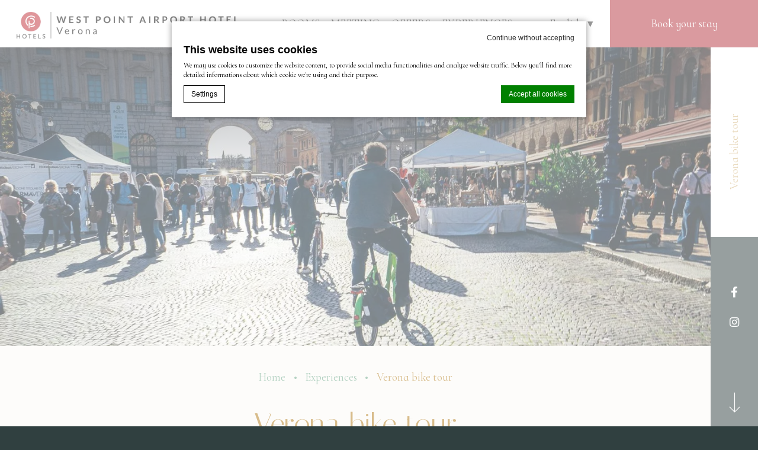

--- FILE ---
content_type: text/html; charset=UTF-8
request_url: https://www.hotelwestpoint.it/en/experiences/verona-bike-tour/
body_size: 13140
content:
<!doctype html>
<html class="sequoia_hotel" lang="en-US">
<head>
        <meta charset="UTF-8"/>
    <meta name="viewport" content="width=device-width, initial-scale=1">
    <meta name="color-scheme" content="only dark">
    <meta http-equiv="Cache-control" content="public">
    

<script type="text/javascript">
/* GA TRACKER */

/* Fb nb delay */

			var FB_nb_day_delay = 0;
</script>




		<style>html { margin-top: 0px !important; } * html body { margin-top: 0px !important; }</style>
		<!--[if lt IE 9]>
			<script src="//html5shim.googlecode.com/svn/trunk/html5.js"></script>
		<![endif]-->
<script no-loader>/* Added by mu-plugin gmaps_keys_api_client.php */var fb__website_gmap_api_key = "AIzaSyB-CrkbcSjraAkQxEeb-3qpcK9T9e1WUfA";</script>        <!-- DEdge Macaron plugin output ( macaron-utils.min.js ) -->
        <script no-loader type='text/javascript'>
            var dedge_macaron_enabled = true;
			!function(o){function _(n,e){return e.every(function(e){return-1!==n.indexOf(e)})}o.dedge_macaron_is_enabled=function(){return void 0!==o.dedge_macaron_enabled&&o.dedge_macaron_enabled},o.dedge_macaron_get_consent_categories=function(){if(!o.dedge_macaron_is_enabled())return["needed","prefs","stats","ads","unknown"];var e=function(e){e=("; "+document.cookie).split(`; ${e}=`);return 2===e.length?decodeURIComponent(e.pop().split(";").shift()):null}("_deCookiesConsent"),n=[];return n=!1!==e?JSON.parse(e):n},o.dedge_macaron_on_consent=function(e,n,d){d=d||function(){};function o(o,t,e,a){return function(e){var n;r||(o=Array.isArray(o)?o:[o],(n=dedge_macaron_get_consent_categories())&&n.length&&(_(n,o)||_(o,["any"]))?(r=!0,t(n,a,e)):d(n,a,e))}}var t,r=!1;document.addEventListener("_deCookiesConsentGivenVanilla",o(e,n,0,"consentgiven")),t=o(e,n,0,"docready"),/complete|loaded|interactive/.test(document.readyState)?t({detail:"DOMContentAlreadyLoaded"}):document.addEventListener("DOMContentLoaded",function(e){t(e)})},o.dedge_macaron_load_consent_dependent_sections=function(i){var s,e,n;"GIVEN"!==(i=i||"GIVEN")&&"DENIED"!==i||(s="[MacaronCDS("+i+")] ",e=function(){var r="data-macaron-consent-cat";"DENIED"===i&&(r="data-macaron-consent-denied-cat");var c=dedge_macaron_get_consent_categories(),e=jQuery('script[type="application/json"][data-macaron-aware="true"]['+r+"]");0<e.length&&e.each(function(e,n){var o=jQuery(this),t=o.attr(r),a=o.attr("id")||"unknown-"+i+"-"+e,e=(e=t.split(",")).map(function(e){return e.replace(/[^a-z]+/g,"")});if("GIVEN"===i?_(c,e):!_(c,e)){window.console&&console.log(s+"LOAD #"+a+" for "+t);try{var d=JSON.parse(o.text());o.after(d),o.remove()}catch(e){window.console&&console.log(s+"ERROR",e,o,t)}}else window.console&&console.log(s+"SKIP #"+a+". Required="+t+"; Current="+c.join(","))})},"undefined"==typeof jQuery?n=setInterval(function(){"undefined"!=typeof jQuery&&(clearInterval(n),e())},150):e())},o.dedge_macaron_on_consent("any",function(){o.dedge_macaron_load_consent_dependent_sections("GIVEN")}),o.dedge_macaron_on_consent("any",function(){o.dedge_macaron_load_consent_dependent_sections("DENIED")})}(window);        </script>
        <!-- D-EdgeFBTrackingSupportsGA4 -->            <script no-loader>
                fb_tracking_var = {
                    usetracking: '1',
                };
                                fb_tracking_var.urls = ['book-secure.com', 'fastbooking.co.uk', 'redirect.fastbooking.com', 'fastbooking.biz'];
                                fb_tracking_var.usegtm = '1';

                fb_tracking_var.tracker = {id_hotel: 'UA-82842920-40', id_fastbooking_all: 'UA-4717938-7', "fb-ga4-dedge-id": "G-1VBSZ3JY6W", "fb-ga4-hotel-id": "G-52011NKCQ4"};dataLayer = [{id_hotel: 'UA-82842920-40', id_fastbooking_all: 'UA-4717938-7', "fb-ga4-dedge-id": "G-1VBSZ3JY6W", "fb-ga4-hotel-id": "G-52011NKCQ4"}];                fb_tracking_var.gtmfb = 'GTM-NHJGD93';
                                fb_tracking_var.gtmhotel = 'GTM-PJSHPF8';
                (function(w,d,s,l,i){w[l]=w[l]||[];w[l].push({'gtm.start': new Date().getTime(),event:'gtm.js'});var f=d.getElementsByTagName(s)[0], j=d.createElement(s),dl=l!='dataLayer'?'&l='+l:'';j.async=true;j.src='https://www.googletagmanager.com/gtm.js?id='+i+dl;f.parentNode.insertBefore(j,f);})(window,document,'script','dataLayer','GTM-NHJGD93');
						(function(w,d,s,l,i){w[l]=w[l]||[];w[l].push({'gtm.start': new Date().getTime(),event:'gtm.js'});var f=d.getElementsByTagName(s)[0], j=d.createElement(s),dl=l!='dataLayer'?'&l='+l:'';j.async=true;j.src='https://www.googletagmanager.com/gtm.js?id='+i+dl;f.parentNode.insertBefore(j,f);})(window,document,'script','dataLayer','GTM-PJSHPF8');                fb_tracking_var.events = [];
            </script>
                            <!-- D-EDGE Global GTM -->
                <script>
                    var dataLayer = window.dataLayer || [];
                    dataLayer.push({"event":"deglobal_pageview","deglobal_theme":"pro-theme-sequoia","deglobal_type":"template","deglobal_language":"en","deglobal_page_type":"single-experience","deglobal_be_type":"not_detected","deglobal_be_hotel_id":"not_detected","deglobal_be_group_id":"not_detected","deglobal_be_is_group":"not_detected","deglobal_be_is_fusion":"not_detected","deglobal_cmp_type":"macaron"});
                    (function(w,d,s,l,i){w[l]=w[l]||[];w[l].push({'gtm.start':
                            new Date().getTime(),event:'gtm.js'});var f=d.getElementsByTagName(s)[0],
                        j=d.createElement(s),dl=l!='dataLayer'?'&l='+l:'';j.async=true;j.src=
                        'https://www.googletagmanager.com/gtm.js?id='+i+dl;f.parentNode.insertBefore(j,f);
                    })(window,document,'script','dataLayer','GTM-K3MPX9B4');
                </script>
                <script type="application/json" id="de_global_tracking_datalayer">{"event":"deglobal_pageview","deglobal_theme":"pro-theme-sequoia","deglobal_type":"template","deglobal_language":"en","deglobal_page_type":"single-experience","deglobal_be_type":"not_detected","deglobal_be_hotel_id":"not_detected","deglobal_be_group_id":"not_detected","deglobal_be_is_group":"not_detected","deglobal_be_is_fusion":"not_detected","deglobal_cmp_type":"macaron"}</script>
                <!-- End D-EDGE Global GTM -->
                <meta name='robots' content='index, follow, max-image-preview:large, max-snippet:-1, max-video-preview:-1' />
	<style>img:is([sizes="auto" i], [sizes^="auto," i]) { contain-intrinsic-size: 3000px 1500px }</style>
	<link rel="alternate" hreflang="it" href="https://www.hotelwestpoint.it/esperienze/tour-in-bici-a-verona/" />
<link rel="alternate" hreflang="en" href="https://www.hotelwestpoint.it/en/experiences/verona-bike-tour/" />
<link rel="alternate" hreflang="de" href="https://www.hotelwestpoint.it/de/erfahrungen/verona-bike-tour/" />
<link rel="alternate" hreflang="x-default" href="https://www.hotelwestpoint.it/esperienze/tour-in-bici-a-verona/" />
<script>
              var FBRESA = "//redirect.fastbooking.com/DIRECTORY/";
              var is_AVP = false;
             </script>
	<!-- This site is optimized with the Yoast SEO plugin v22.3 - https://yoast.com/wordpress/plugins/seo/ -->
	<title>Verona bike tour - Westpoint Hotel</title>
	<meta name="description" content="Choose the FIRST and ORIGINAL Verona Bike Tour by Veronality and get a general overview of the key sites of the city of Love by a Professional Tour Guide. Ride comfortable bikes with a very friendly and local guide" />
	<link rel="canonical" href="https://www.hotelwestpoint.it/en/experiences/verona-bike-tour/" />
	<meta property="og:locale" content="en_US" />
	<meta property="og:type" content="article" />
	<meta property="og:title" content="Verona bike tour - Westpoint Hotel" />
	<meta property="og:description" content="Choose the FIRST and ORIGINAL Verona Bike Tour by Veronality and get a general overview of the key sites of the city of Love by a Professional Tour Guide. Ride comfortable bikes with a very friendly and local guide" />
	<meta property="og:url" content="https://www.hotelwestpoint.it/en/experiences/verona-bike-tour/" />
	<meta property="og:site_name" content="Westpoint Hotel" />
	<meta property="article:modified_time" content="2024-10-18T10:43:24+00:00" />
	<meta name="twitter:card" content="summary_large_image" />
	<meta name="twitter:label1" content="Est. reading time" />
	<meta name="twitter:data1" content="1 minute" />
	<script type="application/ld+json" class="yoast-schema-graph">{"@context":"https://schema.org","@graph":[{"@type":"WebPage","@id":"https://www.hotelwestpoint.it/en/experiences/verona-bike-tour/","url":"https://www.hotelwestpoint.it/en/experiences/verona-bike-tour/","name":"Verona bike tour - Westpoint Hotel","isPartOf":{"@id":"https://www.hotelwestpoint.it/en/#website"},"datePublished":"2022-01-19T16:41:51+00:00","dateModified":"2024-10-18T10:43:24+00:00","description":"Choose the FIRST and ORIGINAL Verona Bike Tour by Veronality and get a general overview of the key sites of the city of Love by a Professional Tour Guide. Ride comfortable bikes with a very friendly and local guide","breadcrumb":{"@id":"https://www.hotelwestpoint.it/en/experiences/verona-bike-tour/#breadcrumb"},"inLanguage":"en-US","potentialAction":[{"@type":"ReadAction","target":["https://www.hotelwestpoint.it/en/experiences/verona-bike-tour/"]}]},{"@type":"BreadcrumbList","@id":"https://www.hotelwestpoint.it/en/experiences/verona-bike-tour/#breadcrumb","itemListElement":[{"@type":"ListItem","position":1,"name":"Home","item":"https://www.hotelwestpoint.it/en/"},{"@type":"ListItem","position":2,"name":"Experiences","item":"https://www.hotelwestpoint.it/en/experiences/"},{"@type":"ListItem","position":3,"name":"Verona bike tour"}]},{"@type":"WebSite","@id":"https://www.hotelwestpoint.it/en/#website","url":"https://www.hotelwestpoint.it/en/","name":"Westpoint Hotel","description":"Ecco un altro sito ms.decms.eu","potentialAction":[{"@type":"SearchAction","target":{"@type":"EntryPoint","urlTemplate":"https://www.hotelwestpoint.it/en/?s={search_term_string}"},"query-input":"required name=search_term_string"}],"inLanguage":"en-US"}]}</script>
	<!-- / Yoast SEO plugin. -->


<link rel='dns-prefetch' href='//cdn.jsdelivr.net' />
<link rel='dns-prefetch' href='//websdk.fastbooking-services.com' />
<link rel='dns-prefetch' href='//use.fontawesome.com' />
<link rel='dns-prefetch' href='//staticaws.fbwebprogram.com' />

<style id='builder-colors'>
:root{
--header-color-associated : hsl(0, 0%, 20%);
--header-d-20 : hsl(0, 0%, 80%);
--header-d-15 : hsl(0, 0%, 85%);
--header-d-10 : hsl(0, 0%, 90%);
--header-d-5 : hsl(0, 0%, 95%);
--header-d-3 : hsl(0, 0%, 97%);
--header : hsl(0, 0%, 100%);
--header-l-3 : hsl(0, 0%, 103%);
--header-l-5 : hsl(0, 0%, 105%);
--header-l-10 : hsl(0, 0%, 110%);
--header-l-15 : hsl(0, 0%, 115%);
--header-l-20 : hsl(0, 0%, 120%);
--header-hsl : 0, 0%, 100%;
--bg-color-associated : hsl(0, 0%, 20%);
--bg-d-20 : hsl(48, 33%, 77%);
--bg-d-15 : hsl(48, 33%, 82%);
--bg-d-10 : hsl(48, 33%, 87%);
--bg-d-5 : hsl(48, 33%, 92%);
--bg-d-3 : hsl(48, 33%, 94%);
--bg : hsl(48, 33%, 97%);
--bg-l-3 : hsl(48, 33%, 100%);
--bg-l-5 : hsl(48, 33%, 102%);
--bg-l-10 : hsl(48, 33%, 107%);
--bg-l-15 : hsl(48, 33%, 112%);
--bg-l-20 : hsl(48, 33%, 117%);
--bg-hsl : 48, 33%, 97%;
--titles-color-associated : hsl(0, 0%, 100%);
--titles-d-20 : hsl(38.29, 77%, 19%);
--titles-d-15 : hsl(38.29, 77%, 24%);
--titles-d-10 : hsl(38.29, 77%, 29%);
--titles-d-5 : hsl(38.29, 77%, 34%);
--titles-d-3 : hsl(38.29, 77%, 36%);
--titles : hsl(38.29, 77%, 39%);
--titles-l-3 : hsl(38.29, 77%, 42%);
--titles-l-5 : hsl(38.29, 77%, 44%);
--titles-l-10 : hsl(38.29, 77%, 49%);
--titles-l-15 : hsl(38.29, 77%, 54%);
--titles-l-20 : hsl(38.29, 77%, 59%);
--titles-hsl : 38.29, 77%, 39%;
--main-color-associated : hsl(0, 0%, 100%);
--main-d-20 : hsl(180, 14%, 2%);
--main-d-15 : hsl(180, 14%, 7%);
--main-d-10 : hsl(180, 14%, 12%);
--main-d-5 : hsl(180, 14%, 17%);
--main-d-3 : hsl(180, 14%, 19%);
--main : hsl(180, 14%, 22%);
--main-l-3 : hsl(180, 14%, 25%);
--main-l-5 : hsl(180, 14%, 27%);
--main-l-10 : hsl(180, 14%, 32%);
--main-l-15 : hsl(180, 14%, 37%);
--main-l-20 : hsl(180, 14%, 42%);
--main-hsl : 180, 14%, 22%;
--secondary-color-associated : hsl(0, 0%, 100%);
--secondary-d-20 : hsl(148, 24%, 32%);
--secondary-d-15 : hsl(148, 24%, 37%);
--secondary-d-10 : hsl(148, 24%, 42%);
--secondary-d-5 : hsl(148, 24%, 47%);
--secondary-d-3 : hsl(148, 24%, 49%);
--secondary : hsl(148, 24%, 52%);
--secondary-l-3 : hsl(148, 24%, 55%);
--secondary-l-5 : hsl(148, 24%, 57%);
--secondary-l-10 : hsl(148, 24%, 62%);
--secondary-l-15 : hsl(148, 24%, 67%);
--secondary-l-20 : hsl(148, 24%, 72%);
--secondary-hsl : 148, 24%, 52%;
--highlighted-color-associated : hsl(0, 0%, 100%);
--highlighted-d-20 : hsl(355.95, 54%, 26%);
--highlighted-d-15 : hsl(355.95, 54%, 31%);
--highlighted-d-10 : hsl(355.95, 54%, 36%);
--highlighted-d-5 : hsl(355.95, 54%, 41%);
--highlighted-d-3 : hsl(355.95, 54%, 43%);
--highlighted : hsl(355.95, 54%, 46%);
--highlighted-l-3 : hsl(355.95, 54%, 49%);
--highlighted-l-5 : hsl(355.95, 54%, 51%);
--highlighted-l-10 : hsl(355.95, 54%, 56%);
--highlighted-l-15 : hsl(355.95, 54%, 61%);
--highlighted-l-20 : hsl(355.95, 54%, 66%);
--highlighted-hsl : 355.95, 54%, 46%;
--hover-color-associated : hsl(0, 0%, 100%);
--hover-d-20 : hsl(356.3, 63%, 35%);
--hover-d-15 : hsl(356.3, 63%, 40%);
--hover-d-10 : hsl(356.3, 63%, 45%);
--hover-d-5 : hsl(356.3, 63%, 50%);
--hover-d-3 : hsl(356.3, 63%, 52%);
--hover : hsl(356.3, 63%, 55%);
--hover-l-3 : hsl(356.3, 63%, 58%);
--hover-l-5 : hsl(356.3, 63%, 60%);
--hover-l-10 : hsl(356.3, 63%, 65%);
--hover-l-15 : hsl(356.3, 63%, 70%);
--hover-l-20 : hsl(356.3, 63%, 75%);
--hover-hsl : 356.3, 63%, 55%;
--white: rgb(255, 255, 255);
--gray-50: rgb(248, 249, 250);
--gray-100: rgb(241, 243, 244);
--gray-300: rgb(218, 220, 224);
--gray-400: rgb(186, 190, 195);
--gray-500: rgb(154, 160, 166);
--gray-600: rgb(128, 134, 139);
--gray-700: rgb(95, 99, 104);
--gray-800: rgb(60, 64, 67);
--gray-900: rgb(32, 33, 36);
--black: rgb(0, 0, 0);
}
</style><link rel='stylesheet' id='a11y_panel-css' href='//www.hotelwestpoint.it/wp-content/plugins/de-builder-evo-blocks/templates/assets/css/a11y.css?ver=1.0.7' type='text/css' media='all' />
<style id='classic-theme-styles-inline-css' type='text/css'>
/*! This file is auto-generated */
.wp-block-button__link{color:#fff;background-color:#32373c;border-radius:9999px;box-shadow:none;text-decoration:none;padding:calc(.667em + 2px) calc(1.333em + 2px);font-size:1.125em}.wp-block-file__button{background:#32373c;color:#fff;text-decoration:none}
</style>
<link rel='stylesheet' id='wpml-blocks-css' href='https://www.hotelwestpoint.it/wp-content/plugins/sitepress-multilingual-cms/dist/css/blocks/styles.css?ver=4.6.3' type='text/css' media='all' />
<link rel='stylesheet' id='acf-fbmenusiconpicker-icons-css' href='https://www.hotelwestpoint.it/wp-content/plugins/fb-menus/classes/../icons/css/fontawesome.css' type='text/css' media='all' />
<link rel='stylesheet' id='slick-css' href='//www.hotelwestpoint.it/wp-content/plugins/de-builder-evo-blocks/blocks/_shared/assets/css/slick.min.css?ver=1.9.0' type='text/css' media='all' />
<link rel='stylesheet' id='slideshow-css' href='//www.hotelwestpoint.it/wp-content/themes/pro-theme-sequoia/blocks/slideshow/assets/css/slideshow.min.css?ver=1.0.0' type='text/css' media='all' />
<link rel='stylesheet' id='main_content-css' href='//www.hotelwestpoint.it/wp-content/themes/pro-theme-sequoia/blocks/main_content/assets/css/main_content.min.css?ver=1.0.0' type='text/css' media='all' />
<link rel='stylesheet' id='fancybox-css' href='//www.hotelwestpoint.it/wp-content/plugins/de-builder-evo-blocks/blocks/_shared/assets/css/fancybox.min.css?ver=3.5.7' type='text/css' media='all' />
<link rel='stylesheet' id='m_custom_scrollbar-css' href='//www.hotelwestpoint.it/wp-content/plugins/de-builder-evo-blocks/blocks/_shared/assets/css/mcscrollbar.min.css?ver=3.1.0' type='text/css' media='all' />
<link rel='stylesheet' id='fusion_components-css' href='//www.hotelwestpoint.it/wp-content/themes/pro-theme-sequoia/blocks/main_content/assets/css/fusion_components.min.css?ver=1.0.0' type='text/css' media='all' />
<link rel='stylesheet' id='additional_content-css' href='//www.hotelwestpoint.it/wp-content/themes/pro-theme-sequoia/blocks/additional_content/assets/css/additional_content.min.css?ver=1.0.2' type='text/css' media='all' />
<link rel='stylesheet' id='pannellum-css' href='//www.hotelwestpoint.it/wp-content/plugins/de-builder-evo-blocks/blocks/_shared/assets/css/pannellum.min.css?ver=2.4.1' type='text/css' media='all' />
<link rel='stylesheet' id='gallery-css' href='//www.hotelwestpoint.it/wp-content/themes/pro-theme-sequoia/blocks/gallery/assets/css/gallery.min.css?ver=1.0.0' type='text/css' media='all' />
<link rel='stylesheet' id='item-css' href='//www.hotelwestpoint.it/wp-content/themes/pro-theme-sequoia/blocks/post_preview/assets/css/item.min.css?ver=1.0.0' type='text/css' media='all' />
<link rel='stylesheet' id='post_preview-css' href='//www.hotelwestpoint.it/wp-content/themes/pro-theme-sequoia/blocks/post_preview/assets/css/post_preview.min.css?ver=1.0.0' type='text/css' media='all' />
<link rel='stylesheet' id='main-evo-fonts-css' href='//www.hotelwestpoint.it/wp-content/themes/pro-theme-sequoia/css/fonts.css?ver=1.0.0' type='text/css' media='all' />
<link rel='stylesheet' id='main-evo-style-css' href='//www.hotelwestpoint.it/wp-content/themes/pro-theme-sequoia/css/main.css?ver=1.0.1' type='text/css' media='all' />
<link rel='stylesheet' id='custom_evo_style-css' href='//www.hotelwestpoint.it/wp-content/themes/westpointhotel/css/custom_style.css?ver=1.0.0' type='text/css' media='all' />
<link rel='stylesheet' id='fontawesome-css' href='//use.fontawesome.com/releases/v5.14.0/css/all.css' type='text/css' media='all' />
<link rel='stylesheet' id='fbicons-css' href='//staticaws.fbwebprogram.com/FBServicesWebfonts/css/services_webfont.css' type='text/css' media='all' />
<script type="text/javascript" src="https://www.hotelwestpoint.it/wp-includes/js/jquery/jquery.min.js?ver=3.7.1" id="jquery-core-js"></script>
<script type="text/javascript" src="https://www.hotelwestpoint.it/wp-includes/js/jquery/jquery-migrate.min.js?ver=3.4.1" id="jquery-migrate-js"></script>
<script type="text/javascript" src="https://www.hotelwestpoint.it/wp-content/themes/westpointhotel/js/custom-js.js" id="new_booking-js"></script>
<script type="text/javascript" src="https://www.hotelwestpoint.it/wp-content/plugins/fbcmsv2/assets/js/fblib.js" id="fblib-js"></script>
<link rel="https://api.w.org/" href="https://www.hotelwestpoint.it/en/wp-json/" /><link rel="alternate" title="JSON" type="application/json" href="https://www.hotelwestpoint.it/en/wp-json/wp/v2/pages/443" /><link rel='shortlink' href='https://www.hotelwestpoint.it/en/?p=443' />
<link rel="apple-touch-icon" sizes="76x76" href="/wp-content/uploads/sites/387/fb_favicon/apple-touch-icon.png">
<link rel="icon" type="image/png" sizes="32x32" href="/wp-content/uploads/sites/387/fb_favicon/favicon-32x32.png">
<link rel="icon" type="image/png" sizes="16x16" href="/wp-content/uploads/sites/387/fb_favicon/favicon-16x16.png">
<link rel="manifest" href="/wp-content/uploads/sites/387/fb_favicon/site.webmanifest">
<link rel="mask-icon" href="/wp-content/uploads/sites/387/fb_favicon/safari-pinned-tab.svg" color="#c02933">
<link rel="shortcut icon" href="/wp-content/uploads/sites/387/fb_favicon/favicon.ico">
<meta name="msapplication-TileColor" content="#ffffff">
<meta name="msapplication-config" content="/wp-content/uploads/sites/387/fb_favicon/browserconfig.xml">
<meta name="theme-color" content="#ffffff">
    <!-- Sojern Container Tag cp_v3_js, Pixel Version: 1 -->
    <script src='https://static.sojern.com/utils/sjrn_autocx.js'></script>
    <script>
        (function () {

            /* Please fill the following values. */
            var params = {
                hpr: "West Point Airport Hotel", /* Hotel Property */
                hpid: "18294", /* Property ID */
                pt: "TRACKING" /* Page Type - CONVERSION or HOME_PAGE or PRODUCT or SEARCH or SHOPPING_CART or TRACKING */
            }; /* Please do not modify the below code. */
            params.et = {
                "HOME_PAGE": null,
                "SEARCH": "hs",
                "PRODUCT": "hpr",
                "SHOPPING_CART": "hcart",
                "CONVERSION": "hc",
                "TRACKING": null
            }[params.pt] || '';
            try {
                params = Object.assign({}, sjrn_params, params);
            } catch (e) {
            }
            var paramsArr = [];
            for (key in params) {
                paramsArr.push(key + '=' + encodeURIComponent(params[key]))
            }
            ;
            var pl = document.createElement('iframe');
            pl.type = 'text/html';
            pl.setAttribute('style', 'height:0; width: 0; display:none;');
            pl.async = true;
            pl.src = "https://static.sojern.com/cip/c/174.html?f_v=cp_v3_js&p_v=1&" + paramsArr.join('&');
            (document.getElementsByTagName('head')[0] || document.getElementsByTagName('body')[0]).appendChild(pl);
        })(); </script> <!-- End Sojern Tag -->
            <script id="regiondo-booking-js" src="https://cdn.regiondo.net/js/integration/regiondo-booking.js" async defer></script>
        
        <script>
            var room_id_mapping = {"":"https:\/\/www.hotelwestpoint.it\/en\/rooms\/superior-room\/"};
            var rooms_page = "https:\/\/www.hotelwestpoint.it\/en\/rooms\/";
        </script>
            <script>
            var smokingTranslations = {"no":"No","yes":"Yes","both":"Both"};
        </script>
                <script>
            var rtl = false; //for slick
            var originLeft = true; //for isotope
        </script>

            <style>
            .de_block_post_preview .btnCta.scrollToElement,
            .de_block_filterable_posts .btnCta.scrollToElement,
            .de_block_detailed_post_preview .btnCta.scrollToElement {
                display: none !important;
            }
        </style>
            <link rel="preconnect" href="https://fonts.googleapis.com">
        <link rel="preconnect" href="https://fonts.gstatic.com" crossorigin>
          <style>
            
        </style>
            <script>
        var hasSidebarMenu = "";
    </script>
    <style>
        :root{
            --not-found-bg: url('https://www.hotelwestpoint.it/wp-content/uploads/sites/387/2021/12/west_point_hotel_slide_03-2200x1200.jpg');
            --hotel-logo: url('https://www.hotelwestpoint.it/wp-content/uploads/sites/387/2022/01/logo_cpverona_westpoint_oriz_b_low-600x72.png')
        }
    </style>
</head>

<body id="light_theme" class="wp-singular page-template page-template-template-single-experience page-template-template-single-experience-php page page-id-443 page-child parent-pageid-413 wp-theme-pro-theme-sequoia wp-child-theme-westpointhotel home single-experience dftLangPostId_362">
<a class="skip" href="#main-content-1">Skip to content</a><div id="header_wrapper" class="">
    <header id="header">
        <a id="logo" href="https://www.hotelwestpoint.it/en/">
            <img class="original" src="https://www.hotelwestpoint.it/wp-content/uploads/sites/387/2022/01/logo_cpverona_westpoint_oriz_b_low.png">
            <img class="custom" src="https://www.hotelwestpoint.it/wp-content/uploads/sites/387/2022/01/logo_cpverona_westpoint_oriz_w_low.png"></a>
                    <div id="highlight_menu" class="hidden-xs hidden-sm hidden-md">
                <ul class="menu">
                    <li id="menu-item-123" class="menu-item menu-item-type-post_type menu-item-object-page menu-item-has-children menu-item-123"><a href="https://www.hotelwestpoint.it/en/rooms/"><span class="menu_label">Rooms</span></a>
<ul class="sub-menu">
	<li id="menu-item-124" class="menu-item menu-item-type-post_type menu-item-object-page menu-item-124"><a href="https://www.hotelwestpoint.it/en/rooms/standard-room/"><span class="menu_label">Standard Room</span></a></li>
	<li id="menu-item-125" class="menu-item menu-item-type-post_type menu-item-object-page menu-item-125"><a href="https://www.hotelwestpoint.it/en/rooms/triple-room/"><span class="menu_label">Triple Room</span></a></li>
	<li id="menu-item-126" class="menu-item menu-item-type-post_type menu-item-object-page menu-item-126"><a href="https://www.hotelwestpoint.it/en/rooms/connecting-rooms/"><span class="menu_label">Connecting Rooms</span></a></li>
	<li id="menu-item-127" class="menu-item menu-item-type-post_type menu-item-object-page menu-item-127"><a href="https://www.hotelwestpoint.it/en/rooms/family-room/"><span class="menu_label">Family Room</span></a></li>
	<li id="menu-item-128" class="menu-item menu-item-type-post_type menu-item-object-page menu-item-128"><a href="https://www.hotelwestpoint.it/en/rooms/superior-room/"><span class="menu_label">Superior Room</span></a></li>
</ul>
</li>
<li id="menu-item-129" class="menu-item menu-item-type-post_type menu-item-object-page menu-item-129"><a href="https://www.hotelwestpoint.it/en/meetings/"><span class="menu_label">Meeting</span></a></li>
<li id="menu-item-344" class="menu-item menu-item-type-custom menu-item-object-custom menu-item-344"><a target="_blank" href="https://reservations.verticalbooking.com/premium/index_pacchetti.html?id_albergo=18294&#038;dc=8960&#038;lingua_int=eng&#038;id_stile=14995"><span class="menu_label">Offers</span></a></li>
<li id="menu-item-480" class="menu-item menu-item-type-post_type menu-item-object-page current-page-ancestor menu-item-480"><a href="https://www.hotelwestpoint.it/en/experiences/"><span class="menu_label">Experiences</span></a></li>
                </ul>
            </div>
                        <div class="fusion_lang_container">
                    <script>
                        var wpml_current_locale = "en-US";
                        var wpml_all_languages = {"it":{"code":"it","id":"27","native_name":"Italiano","major":"1","active":0,"default_locale":"it_IT","encode_url":"0","tag":"it","missing":0,"translated_name":"Italian","url":"https:\/\/www.hotelwestpoint.it\/esperienze\/tour-in-bici-a-verona\/","country_flag_url":"https:\/\/www.hotelwestpoint.it\/wp-content\/plugins\/sitepress-multilingual-cms\/res\/flags\/it.png","language_code":"it"},"de":{"code":"de","id":"3","native_name":"Deutsch","major":"1","active":0,"default_locale":"de_DE","encode_url":"0","tag":"de","missing":0,"translated_name":"German","url":"https:\/\/www.hotelwestpoint.it\/de\/erfahrungen\/verona-bike-tour\/","country_flag_url":"https:\/\/www.hotelwestpoint.it\/wp-content\/plugins\/sitepress-multilingual-cms\/res\/flags\/de.png","language_code":"de"},"en":{"code":"en","id":"1","native_name":"English","major":"1","active":"1","default_locale":"en_US","encode_url":"0","tag":"en","missing":0,"translated_name":"English","url":"https:\/\/www.hotelwestpoint.it\/en\/experiences\/verona-bike-tour\/","country_flag_url":"https:\/\/www.hotelwestpoint.it\/wp-content\/plugins\/sitepress-multilingual-cms\/res\/flags\/en.png","language_code":"en"}};
                    </script>
                    <qw-language qw-language-languages="[&quot;it-IT&quot;,&quot;de-DE&quot;,&quot;en-US&quot;]"
                                 qw-language-preselected="en-US" qw-language-type=&quot;dropDown&quot;></qw-language>
                </div>
                        <div id="languages" class=" hidden-xs hidden-sm">
                            <div class="desktop ">
                    <ul>
                        <li class="icl-en">
                         <a aria-current="page" aria-expanded="false" aria-controls="other_languages" role="button" class="lang_sel_sel" href="javascript:;">                             
                             <span>English</span>
                         </a>
                  <ul id="other_languages" class="other_languages"><li  class="icl-it">
                                <a class="lang_sel_other" href="https://www.hotelwestpoint.it/esperienze/tour-in-bici-a-verona/">
                                 <img role="presentation" alt="" width="34px" height="34px" class="iclflag"  alt="Italiano" src="//staticaws.fbwebprogram.com/FBFlags/languages/rectangular/svg/it.svg">
                                 <span lang="it">Italiano</span>
                                </a>
                          </li><li  class="icl-de">
                                <a class="lang_sel_other" href="https://www.hotelwestpoint.it/de/erfahrungen/verona-bike-tour/">
                                 <img role="presentation" alt="" width="34px" height="34px" class="iclflag"  alt="Deutsch" src="//staticaws.fbwebprogram.com/FBFlags/languages/rectangular/svg/de.svg">
                                 <span lang="de">Deutsch</span>
                                </a>
                          </li></ul></li></ul>                </div>
        </div>
                <div id="main_book" class="open_bookingform_btn main_book hidden-xs hidden-sm ">

                            <a href="javascript:;"
                   onclick="hhotelDispopriceFHP('', 'en', '2026', '01', '23', 0, 'EUR', 2);">Book your stay</a>
            
        </div>
                            <a id="open_menu" href="javascript:;">
                <span class="icon"></span>
            </a>
            </header>

    
        <div id="main_menu_wrap" style="display: none">
            <a href="javascript:;" class="close"></a>
            <div class="wrap">
                <div class="inner_wrap">
                    <div class="heading">
                        <div class="title">West Point Airport Hotel</div>
                        <div class="address">Via Staffali 2/A, Dossobuono Di Villafranca Verona, 37062, Italia <a target="_blanck" href="mailto:info@hotelwestpoint.it">info@hotelwestpoint.it</a></div>
                    </div>
                    <div class="cols">
                        <ul class="menu">
                            <li id="menu-item-149" class="menu-item menu-item-type-post_type menu-item-object-page menu-item-home menu-item-149"><a href="https://www.hotelwestpoint.it/en/"><span class="menu_label">Homepage</span></a></li>
<li id="menu-item-150" class="menu-item menu-item-type-post_type menu-item-object-page menu-item-has-children menu-item-150"><a href="https://www.hotelwestpoint.it/en/rooms/"><span class="menu_label">Rooms</span></a>
<ul class="sub-menu">
	<li id="menu-item-151" class="menu-item menu-item-type-post_type menu-item-object-page menu-item-151"><a href="https://www.hotelwestpoint.it/en/rooms/standard-room/"><span class="menu_label">Standard Room</span></a></li>
	<li id="menu-item-152" class="menu-item menu-item-type-post_type menu-item-object-page menu-item-152"><a href="https://www.hotelwestpoint.it/en/rooms/triple-room/"><span class="menu_label">Triple Room</span></a></li>
	<li id="menu-item-153" class="menu-item menu-item-type-post_type menu-item-object-page menu-item-153"><a href="https://www.hotelwestpoint.it/en/rooms/connecting-rooms/"><span class="menu_label">Connecting Rooms</span></a></li>
	<li id="menu-item-154" class="menu-item menu-item-type-post_type menu-item-object-page menu-item-154"><a href="https://www.hotelwestpoint.it/en/rooms/family-room/"><span class="menu_label">Family Room</span></a></li>
	<li id="menu-item-155" class="menu-item menu-item-type-post_type menu-item-object-page menu-item-155"><a href="https://www.hotelwestpoint.it/en/rooms/superior-room/"><span class="menu_label">Superior Room</span></a></li>
</ul>
</li>
<li id="menu-item-163" class="menu-item menu-item-type-post_type menu-item-object-page menu-item-has-children menu-item-163"><a href="https://www.hotelwestpoint.it/en/services/"><span class="menu_label">Services</span></a>
<ul class="sub-menu">
	<li id="menu-item-164" class="menu-item menu-item-type-post_type menu-item-object-page menu-item-164"><a href="https://www.hotelwestpoint.it/en/services/airport-shuttle/"><span class="menu_label">Airport Shuttle</span></a></li>
	<li id="menu-item-165" class="menu-item menu-item-type-post_type menu-item-object-page menu-item-165"><a href="https://www.hotelwestpoint.it/en/services/breakfast/"><span class="menu_label">Breakfast</span></a></li>
	<li id="menu-item-166" class="menu-item menu-item-type-post_type menu-item-object-page menu-item-166"><a href="https://www.hotelwestpoint.it/en/services/restaurant-for-groups/"><span class="menu_label">Restaurant for groups</span></a></li>
	<li id="menu-item-167" class="menu-item menu-item-type-post_type menu-item-object-page menu-item-167"><a href="https://www.hotelwestpoint.it/en/services/pets/"><span class="menu_label">Pets</span></a></li>
</ul>
</li>
<li id="menu-item-346" class="menu-item menu-item-type-custom menu-item-object-custom menu-item-346"><a target="_blank" href="https://reservations.verticalbooking.com/premium/index_pacchetti.html?id_albergo=18294&#038;dc=8960&#038;lingua_int=eng&#038;id_stile=14995"><span class="menu_label">Special offers</span></a></li>
<li id="menu-item-169" class="menu-item menu-item-type-post_type menu-item-object-page menu-item-169"><a href="https://www.hotelwestpoint.it/en/meetings/"><span class="menu_label">Meeting</span></a></li>
<li id="menu-item-463" class="menu-item menu-item-type-post_type menu-item-object-page current-page-ancestor menu-item-463"><a href="https://www.hotelwestpoint.it/en/experiences/"><span class="menu_label">Experiences</span></a></li>
<li id="menu-item-171" class="menu-item menu-item-type-post_type menu-item-object-page menu-item-171"><a href="https://www.hotelwestpoint.it/en/where-we-are/"><span class="menu_label">Where we are</span></a></li>
<li id="menu-item-172" class="menu-item menu-item-type-post_type menu-item-object-page menu-item-172"><a href="https://www.hotelwestpoint.it/en/gallery/"><span class="menu_label">Gallery</span></a></li>
                        </ul>
                    </div>
                    <div class="footer">
                        <ul class="menu">
                            <li id="menu-item-141" class="menu-item menu-item-type-post_type menu-item-object-page menu-item-141"><a href="https://www.hotelwestpoint.it/en/contacts/"><span class="menu_label">Contacts</span></a></li>
<li id="menu-item-142" class="menu-item menu-item-type-post_type menu-item-object-page menu-item-142"><a href="https://www.hotelwestpoint.it/en/privacy-policy/"><span class="menu_label">Privacy Policy</span></a></li>
<li id="menu-item-143" class="menu-item menu-item-type-post_type menu-item-object-page menu-item-143"><a href="https://www.hotelwestpoint.it/en/cookie-policy/"><span class="menu_label">Cookie Policy</span></a></li>
<li id="menu-item-144" class="menu-item menu-item-type-post_type menu-item-object-page menu-item-144"><a href="https://www.hotelwestpoint.it/en/sitemap/"><span class="menu_label">Sitemap</span></a></li>
<li id="menu-item-488" class="hmlsp menu-item menu-item-type-custom menu-item-object-custom menu-item-488"><a target="_blank" href="https://www.hotelvillamalaspina.com/en"><span class="menu_label">Hotel Villa Malaspina</span></a></li>
			<li id="menu-item-credits" class="menu-item menu-item-type-custom menu-item-object-custom"><a target="_blank" href="https://www.d-edge.com/">Credits</a></li>                        </ul>
                    </div>
                </div>
            </div>
        </div> </div>
<style>
    :root {
        --sb-path: url('//www.hotelwestpoint.it/wp-content/plugins/de-builder-evo-blocks/templates/assets/img/sb_l.png');
        --ea-path: url('//www.hotelwestpoint.it/wp-content/plugins/de-builder-evo-blocks/templates/assets/img/ea_l.png');
    }
</style>
<div class="qw-checkout">
    <div class="qw-checkout__feedback">
        <div class="qw-checkout__overlay"></div>
        <div class="qw-accordion__content">
            <div class="qw-summary-inline-container">
                <qw-calendar-guest-inline qw-calendar-guest-inline-show-check-button="false">
                </qw-calendar-guest-inline>
            </div>
            <qw-room-basket
                    qw-room-basket-has-image="false"
                    qw-room-basket-type="basic">
            </qw-room-basket>
            <qw-extra-basket></qw-extra-basket>
            <qw-basket
                    qw-basket-show-book-now-button="false"
                    qw-basket-show-price-if-empty="true"
                    qw-basket-show-taxes="true"
                    qw-basket-show-on-site-taxes="true">
            </qw-basket>

        </div>
    </div>
    <div class="qw-checkout__scroll">
        <div class="qw-checkout__close close"></div>
        <div class="qw-checkout__up up" style="display: none"></div>
        <h2 class="qw-checkout__title">Checkout</h2>

        <qw-extra>
            <h3 class="qw-checkout__extra">Extras <a class="skip_extra hidden-xs hidden-sm">No, thanks</a></h3>
            <div class="lds-ring">
                <div></div>
                <div></div>
                <div></div>
                <div></div>
            </div>
        </qw-extra>
        <h3 id="skip_extra_stop" class="qw-checkout__guest">Guest Info</h3>
        <qw-book  >
            <div class="lds-ring">
                <div></div>
                <div></div>
                <div></div>
                <div></div>
            </div>
        </qw-book>
    </div>
</div>

<div id="main_wrapper"> <!-- close in footer -->
<!-- Slideshow START -->    <!-- move variables to slideshow.js -->
    <script>
        var autoplay = true,
            arrows = false,
            dots = false,
            animation = true,
            ss_lenght = 3,
            autoplaySpeed = 4000,
            animationSpeed = 3500;
    </script>


    <div id="slideshow-1" class=" de_block de_block_slideshow de_first before_main_content slideshow_container size_m">
        <div class="slideshow">
                            <div class="slide">
                        <picture>
        <source media="(min-width: 1367px)" srcset="https://www.hotelwestpoint.it/wp-content/uploads/sites/387/2022/01/hotel_villa_malaspina_esperienze_bici_slide_02-2200x1200.jpg">
        <source media="(min-width: 769px)" srcset="https://www.hotelwestpoint.it/wp-content/uploads/sites/387/2022/01/hotel_villa_malaspina_esperienze_bici_slide_02-1366x768.jpg">
        <source media="(min-width: 601px)" srcset="https://www.hotelwestpoint.it/wp-content/uploads/sites/387/2022/01/hotel_villa_malaspina_esperienze_bici_slide_02-1366x768.jpg">
        <source media="(min-width: 0px)" srcset="https://www.hotelwestpoint.it/wp-content/uploads/sites/387/2022/01/hotel_villa_malaspina_esperienze_bici_slide_02-1366x768.jpg">
        <img fetchpriority="high" alt="" src="https://www.hotelwestpoint.it/wp-content/uploads/sites/387/2022/01/hotel_villa_malaspina_esperienze_bici_slide_02-2200x1200.jpg">
    </picture>
                </div>
                                <div class="slide">
                        <picture>
        <source media="(min-width: 1367px)" data-srcset="https://www.hotelwestpoint.it/wp-content/uploads/sites/387/2022/01/hotel_villa_malaspina_esperienze_bici_slide_03-2200x1200.jpg">
        <source media="(min-width: 769px)" data-srcset="https://www.hotelwestpoint.it/wp-content/uploads/sites/387/2022/01/hotel_villa_malaspina_esperienze_bici_slide_03-1366x768.jpg">
        <source media="(min-width: 601px)" data-srcset="https://www.hotelwestpoint.it/wp-content/uploads/sites/387/2022/01/hotel_villa_malaspina_esperienze_bici_slide_03-1366x768.jpg">
        <source media="(min-width: 0px)" data-srcset="https://www.hotelwestpoint.it/wp-content/uploads/sites/387/2022/01/hotel_villa_malaspina_esperienze_bici_slide_03-1366x768.jpg">
        <img  fetchpriority="low" alt="" data-src="https://www.hotelwestpoint.it/wp-content/uploads/sites/387/2022/01/hotel_villa_malaspina_esperienze_bici_slide_03-2200x1200.jpg">
    </picture>
                </div>
                                <div class="slide">
                        <picture>
        <source media="(min-width: 1367px)" data-srcset="https://www.hotelwestpoint.it/wp-content/uploads/sites/387/2022/01/hotel_villa_malaspina_esperienze_bici_slide_01-2200x1200.jpg">
        <source media="(min-width: 769px)" data-srcset="https://www.hotelwestpoint.it/wp-content/uploads/sites/387/2022/01/hotel_villa_malaspina_esperienze_bici_slide_01-1366x768.jpg">
        <source media="(min-width: 601px)" data-srcset="https://www.hotelwestpoint.it/wp-content/uploads/sites/387/2022/01/hotel_villa_malaspina_esperienze_bici_slide_01-1366x768.jpg">
        <source media="(min-width: 0px)" data-srcset="https://www.hotelwestpoint.it/wp-content/uploads/sites/387/2022/01/hotel_villa_malaspina_esperienze_bici_slide_01-1366x768.jpg">
        <img  fetchpriority="low" alt="" data-src="https://www.hotelwestpoint.it/wp-content/uploads/sites/387/2022/01/hotel_villa_malaspina_esperienze_bici_slide_01-2200x1200.jpg">
    </picture>
                </div>
                        </div>
        <div class="controls_wrapper">
    </div >
    </div>

<!-- Main Content START -->
    <main id="main-content-1" role="main" class=" de_block de_block_main_content after_slideshow before_additional_content main section  ">
        <div class="">
                        <div class="content_wrap">
                    <nav aria-label="Breadcrumb" id="breadcrumb" class="hidden-xs ">
        <div class="custom_container">
            <ul itemscope itemtype="http://schema.org/BreadcrumbList">
                <li itemprop="itemListElement" itemscope itemtype="http://schema.org/ListItem">
                    <a itemprop="item" href="https://www.hotelwestpoint.it/en/">
                        <span itemprop="name">Home</span>
                    </a>
                    <meta itemprop="position" content="1"/>
                </li>                        <li itemprop="itemListElement" itemscope itemtype="http://schema.org/ListItem">
                            <a itemprop="item" href="https://www.hotelwestpoint.it/en/experiences/">
                                <span itemprop="name">Experiences</span>
                            </a>
                            <meta itemprop="position" content="2"/>
                        </li>
                                <li itemprop="itemListElement" itemscope itemtype="http://schema.org/ListItem" class="current-menu-item">
                <a aria-current="page" itemprop="item" href="https://www.hotelwestpoint.it/en/experiences/verona-bike-tour/">
                    <span itemprop="name">Verona bike tour</span>
                </a>
                <meta itemprop="position" content="3"/>
            </li>
            </ul>        </div>
    </nav>
    <h1 class="title big_title">Verona bike tour</h1>
<div id="share">
    <span class="label">Share with: </span>
            <a target="_blank" aria-label="facebook" href="https://www.facebook.com/sharer.php?u=https://www.hotelwestpoint.it/en/experiences/verona-bike-tour/" class="sharer button facebook" data-sharer="twitter" data-title="Verona bike tour" data-url="https://www.hotelwestpoint.it/en/experiences/verona-bike-tour/">
            <span class="fab fa-facebook-f"></span>
        </a>
            <a target="_blank" aria-label="twitter" href="https://twitter.com/intent/tweet?text=Verona+bike+tour&url=https://www.hotelwestpoint.it/en/experiences/verona-bike-tour/" class="sharer button twitter" data-sharer="twitter" data-title="Verona bike tour" data-url="https://www.hotelwestpoint.it/en/experiences/verona-bike-tour/">
            <span class="fab fa-twitter"></span>
        </a>
            <a target="_blank" aria-label="linkedin" href="https://www.linkedin.com/shareArticle?mini=true&url=https://www.hotelwestpoint.it/en/experiences/verona-bike-tour/" class="sharer button linkedin" data-sharer="twitter" data-title="Verona bike tour" data-url="https://www.hotelwestpoint.it/en/experiences/verona-bike-tour/">
            <span class="fab fa-linkedin-in"></span>
        </a>
            <a target="_blank" aria-label="whatsapp" href="https://wa.me/?text=https://www.hotelwestpoint.it/en/experiences/verona-bike-tour/" class="sharer button whatsapp" data-sharer="twitter" data-title="Verona bike tour" data-url="https://www.hotelwestpoint.it/en/experiences/verona-bike-tour/">
            <span class="fab fa-whatsapp"></span>
        </a>
    </div>
<div class='the_content'><p lang="en-US" align="JUSTIFY">Choose the FIRST and ORIGINAL Verona Bike Tour by Veronality and get a general overview of the key sites of the city of Love by a Professional Tour Guide. Ride comfortable bikes with a very friendly and local guide. This experience will be useful if you just arrived into town and need to be oriented around.</p>
<p>&nbsp;</p>
<h4><strong>Highlights</strong></h4>
<ul>
<li>3-hour bike tour of Verona (english language)</li>
<li>Friendly, local and caring guide</li>
<li>Hear interesting facts, stories and useful information about the sights</li>
<li>Admire top Verona attractions including Castelvecchio, Verona Arena and Ponte Pietra</li>
<li>Relive the story of Shakespeare’s Romeo and Juliet at Juliet’s House</li>
</ul>
<p>&nbsp;</p>

</div>            </div>
        </div>
    </main>

    <div class="fusion_rates_container" id="break_scroll">
            </div>

<!-- Additional Content #1 START --><!-- [EMPTY] Block additional-content-1 -->



<!-- Gallery #1 START --><!-- [EMPTY] Block gallery-1 --><!-- Posts Preview #1 START --><!-- [EMPTY] Block post-preview-1 --></div> <!-- open in header -->

<footer id="footer">
    <nav aria-label="Footer menu" id="footer_menu" class="no_image_available" >
        <ul class="menu">
            <li class="menu-item menu-item-type-post_type menu-item-object-page menu-item-141"><a href="https://www.hotelwestpoint.it/en/contacts/"><span class="menu_label">Contacts</span></a></li>
<li class="menu-item menu-item-type-post_type menu-item-object-page menu-item-142"><a href="https://www.hotelwestpoint.it/en/privacy-policy/"><span class="menu_label">Privacy Policy</span></a></li>
<li class="menu-item menu-item-type-post_type menu-item-object-page menu-item-143"><a href="https://www.hotelwestpoint.it/en/cookie-policy/"><span class="menu_label">Cookie Policy</span></a></li>
<li class="menu-item menu-item-type-post_type menu-item-object-page menu-item-144"><a href="https://www.hotelwestpoint.it/en/sitemap/"><span class="menu_label">Sitemap</span></a></li>
<li class="hmlsp menu-item menu-item-type-custom menu-item-object-custom menu-item-488"><a target="_blank" href="https://www.hotelvillamalaspina.com/en"><span class="menu_label">Hotel Villa Malaspina</span></a></li>
			<li id="menu-item-credits" class="menu-item menu-item-type-custom menu-item-object-custom"><a target="_blank" href="https://www.d-edge.com/">Credits</a></li>        </ul>

    </nav>
    <div id="footer_bottom">
                <div id="copy">
            Vat 03429050234 - CIN:IT023096A1F3ZDFUWL -&copy; Copyright West Point Airport Hotel 2026        </div>
        <div class="widgets-container">
        <div class="logo">
    <a href="https://www.hotelwestpoint.it/wp-content/uploads/sites/387/2023/01/Relazione-Finale-Short-e-sito-digital.pdf" target="_blank">
        <img src="https://www.hotelwestpoint.it/wp-content/themes/westpointhotel/css/images/POR-FESR_BANNER_orig.jpg " alt="POR FESR LOGO">
    </a>
    <a href="https://www.hotelwestpoint.it/wp-content/uploads/sites/387/2023/09/WP-electric-Freindly.pdf" target="_blank">
        <img src="https://www.hotelwestpoint.it/wp-content/themes/westpointhotel/css/images/Electric-Friendly.png " alt="EF LOGO">
    </a>
</div>
                </div>
    </div>
</footer>

<div id="right_sidebar" class="hidden-xs hidden-sm hidden-md">
    <div class="top">
        <span class="page_title"><span class="label">Verona bike tour</span></span>    </div>
    <div class="bottom">
        <nav aria-label="Quick links=" class="social">
            <a aria-label="Facebook opens in a new tab" target="_blank" href="https://www.facebook.com/westpointairporthotel/" class="facebook"><span class="fab fa-facebook-f"></span></a><a aria-label="Instagram opens in a new tab" target="_blank" href="https://www.instagram.com/westpoint_airport_hotel/" class="instagram"><span class="fab fa-instagram"></span></a>
        </nav>
        <a role="button" aria-label="Scroll to top" href="javascript:;" id="go_to" class="link_button icon-arrows_arrow_right"></a>
    </div>
</div>

<div id="mobile_bar" class="hidden-md hidden-lg">
            <span class="book"><a href="javascript:;" onclick="hhotelDispopriceFHP('', 'en', '2026', '01', '23', 1, 'EUR', 2);" class="open_bookingform_btn ">Book your experience</a></span>
    
            <div id="languages_mobile">
            <div class="mobile hidden-md hidden-lg">

                <select aria-label="Language menu" id="mobile_languages" onchange="if (this.value) window.location.href=this.value"><option value="https://www.hotelwestpoint.it/esperienze/tour-in-bici-a-verona/" >Italiano</option><option value="https://www.hotelwestpoint.it/en/experiences/verona-bike-tour/" selected="selected">English</option><option value="https://www.hotelwestpoint.it/de/erfahrungen/verona-bike-tour/" >Deutsch</option></select>            </div>
        </div>
    </div>
<script type="speculationrules">
{"prefetch":[{"source":"document","where":{"and":[{"href_matches":"\/en\/*"},{"not":{"href_matches":["\/wp-*.php","\/wp-admin\/*","\/wp-content\/uploads\/sites\/387\/*","\/wp-content\/*","\/wp-content\/plugins\/*","\/wp-content\/themes\/westpointhotel\/*","\/wp-content\/themes\/pro-theme-sequoia\/*","\/en\/*\\?(.+)"]}},{"not":{"selector_matches":"a[rel~=\"nofollow\"]"}},{"not":{"selector_matches":".no-prefetch, .no-prefetch a"}}]},"eagerness":"conservative"}]}
</script>
<script type="text/javascript" src="//cdn.jsdelivr.net/npm/intersection-observer@0.7.0/intersection-observer.min.js?ver=0.7.0" id="lazy-load-polyfill-js"></script>
<script type="text/javascript" src="//cdn.jsdelivr.net/npm/vanilla-lazyload@12.4.0/dist/lazyload.min.js?ver=12.4.0" id="lazy-load-js"></script>
<script type="text/javascript" defer="defer" src="//www.hotelwestpoint.it/wp-content/plugins/de-builder-evo-blocks/blocks/_shared/assets/js/slick.min.js?ver=1.9.0" id="slick-js"></script>
<script type="text/javascript" defer="defer" src="//www.hotelwestpoint.it/wp-content/themes/pro-theme-sequoia/blocks/slideshow/assets/js/slideshow.js?ver=1.0.0" id="slideshow-js"></script>
<script type="text/javascript" defer="defer" src="//www.hotelwestpoint.it/wp-content/plugins/de-builder-evo-blocks/blocks/_shared/assets/js/fancybox.min.js?ver=3.5.7" id="fancybox-js"></script>
<script type="text/javascript" src="//www.hotelwestpoint.it/wp-content/themes/pro-theme-sequoia/js/main.js?ver=1.0.1" id="main-js"></script>
<script type="text/javascript" defer="defer" src="//www.hotelwestpoint.it/wp-content/plugins/de-builder-evo-blocks/blocks/main_content/assets/js/main_content.js?ver=1.0.0" id="main_content-js"></script>
<script type="text/javascript" defer="defer" src="//www.hotelwestpoint.it/wp-content/plugins/de-builder-evo-blocks/blocks/_shared/assets/js/mcscrollbar.min.js?ver=1.9.0" id="m_custom_scrollbar-js"></script>
<script type="text/javascript" defer="defer" src="//websdk.fastbooking-services.com/fbsdk/fbsdk.polyfills.min.js?ver=1.0.0" id="websdk_polyfill-js"></script>
<script type="text/javascript" defer="defer" src="//websdk.fastbooking-services.com/fbsdk/fbsdk.min.js?ver=1.9.0" id="websdk-js"></script>
<script type="text/javascript" defer="defer" src="//www.hotelwestpoint.it/wp-content/plugins/de-builder-evo-blocks/blocks/_shared/assets/js/mustache.min.js?ver=3.1.0" id="mustache-js"></script>
<script type="text/javascript" defer="defer" src="//www.hotelwestpoint.it/wp-content/plugins/de-builder-evo-blocks/blocks/_shared/assets/js/websdk_resolver.min.js?ver=1.0.0" id="websdk_resolver-js"></script>
<script type="text/javascript" defer="defer" src="//www.hotelwestpoint.it/wp-content/plugins/de-builder-evo-blocks/blocks/_shared/assets/js/websdk_offers.js?ver=1.0.0" id="websdk_offers-js"></script>
<script type="text/javascript" defer="defer" src="//www.hotelwestpoint.it/wp-content/plugins/de-builder-evo-blocks/blocks/_shared/assets/js/pannellum.min.js?ver=2.4.1" id="pannellum-js"></script>
<script type="text/javascript" defer="defer" src="//www.hotelwestpoint.it/wp-content/plugins/de-builder-evo-blocks/blocks/_shared/assets/js/isotope.min.js?ver=3.1.0" id="isotope-js"></script>
<script type="text/javascript" defer="defer" src="//www.hotelwestpoint.it/wp-content/plugins/de-builder-evo-blocks/blocks/gallery/assets/js/gallery.js?ver=1.0.0" id="gallery-js"></script>
<script type="text/javascript" defer="defer" src="//www.hotelwestpoint.it/wp-content/plugins/de-builder-evo-blocks/blocks/gallery/assets/js/gallery_grid.js?ver=1.0.0" id="gallery_grid-js"></script>
<script type="text/javascript" defer="defer" src="//www.hotelwestpoint.it/wp-content/themes/pro-theme-sequoia/blocks/post_preview/assets/js/post_preview.min.js?ver=1.0.0" id="post_preview-js"></script>
<script type="text/javascript" src="https://www.hotelwestpoint.it/wp-content/plugins/fb-tracking/js/fb_tracking.js#defer" id="fbtracking-js"></script>
<script type="text/javascript" src="//www.hotelwestpoint.it/wp-content/plugins/de-builder-evo-blocks/templates/assets/js/a11y_patches.js?ver=1.0.2" id="a11y_patches-js"></script>
    <script type="text/javascript">
        jQuery(window).on('load',function(){
            jQuery('.desktop-login #logout, .mobile-login #logout').on('click',function(){
                window.logout_onclick();
            });
        });
    </script>        <script> var a11yPatchesStrings = {"next":"Next","prev":"Previous","about":"about","sending":"Sending, please wait"}</script>
                <!-- DEdge Macaron plugin output -->
        <script no-loader type='text/javascript'>
            __deCookieToken = "eyJhbGciOiJIUzI1NiIsInR5cCI6IkpXVCJ9.eyJzY29wZXMiOiJodHRwOi8vd3d3LmhvdGVsd2VzdHBvaW50Lml0IiwiaWF0IjoxNjQ0ODMwNzYzLCJqdGkiOiI4YzE2NDkyNS1lMmM5LTQwYzEtODFmOS03NjBkOTk2MmI2MjkifQ.ej1KQPWlgzFhG_7O37cvMe9xzpHZdTjNg-7N1JQiGB8";
            __deCookiesCustom = [];
            __deCookiesStrings = {};
            __deCookiesConfig = {"consent_mode_v2":false,"tpl":"popin","show_refuse_button":true,"show_close_button":false,"alwaysInjectBanner":false,"dny_ac_dft":false,"privacy_policy":"https:\/\/www.hotelwestpoint.it\/en\/cookie-policy\/"};
            __deCookiesScriptUrl = "https:\/\/macaron-assets.d-edge-webstudio.com\/decookie.min.js?ver=1720689232";
            !function(a,o,n){function t(e){window.dataLayer=window.dataLayer||[],window.console&&console.log("Pushing to DL",e),dataLayer.push(e)}var e,i,d,r,s,c,l;i=function(){window[a]=function(t){if(void 0!==t&&void 0!==t.cookies&&null!==t){var e=window.__deCookiesCustom||[];if(0<e.length){for(var o=0;o<e.length;o++){var n=function(e,o){for(var n=0;n<t.cookies.length;n++)if(t.cookies[n].name===e&&t.cookies[n].domain===o)return t.cookies[n];return!1}(e[o].name,e[o].domain);!1===n?t.cookies.push(e[o]):"undefined"!=typeof jQuery&&jQuery.extend(!0,n,e[o])}window.console&&console.log&&console.log("MACARON Final list of cookies",t.cookies)}}else window.console&&console.log(a," Cookie data is null. failing gracefully")},window.__deCookieMustacheDataFilter=function(e){"function"==typeof dedge_macaron_override_mustache_data&&dedge_macaron_override_mustache_data(e)},jQuery(document).on("__macaron_loaded",function(){var e;"undefined"!=typeof dataLayer&&(window.__deCookieClasses=__deCookies.consentGivenOn,t({event:"macaronLoaded"}),e=__deCookiesConfig.tpl||"minimal",t({macaronTemplate:e}))}),jQuery(document).on("__macaron_deps_loaded",function(){var e="undefined"!=typeof __deCookiesStrings?__deCookiesStrings:{};"undefined"!=typeof __deCookieI18n&&(__deCookieI18n=jQuery.extend(!0,__deCookieI18n,e))}),jQuery(document).on("_deCookiesConsentGiven",function(e){var o=Array.prototype.slice.call(arguments,1);"undefined"!=typeof dataLayer&&(window.__deCookieClasses=o,t({event:"macaronConsentGiven",macaronConsentClasses:o}))}),dedge_macaron_on_consent("any",function(n){var e=__deCookiesConfig.tpl||"minimal";t({macaronTemplate:e}),t({event:"macaronConsent",macaronCategories:n}),document.dispatchEvent(new CustomEvent("macaronConsentVanilla",{detail:{consent:n}})),jQuery(document).trigger("macaronConsent",{consent:n}),jQuery.each(n,function(e,o){t({event:"macaronConsent_"+o,macaronCategories:n}),document.dispatchEvent(new CustomEvent("macaronConsentVanilla_"+o,{detail:{consent:n}})),jQuery(document).trigger("macaronConsent_"+o,{consent:n})})});var e=document.createElement("script");e.setAttribute("async",!0),e.setAttribute("data-config",JSON.stringify(n)),e.type="text/javascript",e.id="de-macaron-script",e.src=o,((document.getElementsByTagName("head")||[null])[0]||document.getElementsByTagName("script")[0].parentNode).appendChild(e)},void 0!==(e="jQuery")&&void 0!==i&&(e.constructor!==Array&&(e=[e]),void 0===d&&(d=100),r="$_onAvailableIntervals",s="$_onAvailableCallbacks",window[r]=window[r]||[],window[s]=window[s]||[],window[s].push(i),i=window[s].length-1,window[r].push(setInterval((c=i,l=e,function(){for(var e=!0,o=0;o<l.length;o++)e=e&&function(e){e=e.split(".");for(var o=window[e.shift()];o&&e.length;)o=o[e.shift()];return void 0!==o}(l[o]);e&&(clearInterval(window[r][c]),void 0!==window[s][c]&&window[s][c]())}),d)))}("__deCookieResponseFilter",__deCookiesScriptUrl,__deCookiesConfig);        </script>
        <style id="macaron-css-variables" type="text/css">body #macaron_cookie_box {--macaron-banner-bg: #FFFFFF; --macaron-maincta-bg: #008000; --macaron-maincta-text: #FFFFFF; --macaron-maincta-h-bg: #666666; --macaron-maincta-h-text: #FFFFFF; --macaron-choosecta-bg: #FFFFFF; --macaron-choosecta-text: #000000; --macaron-choosecta-h-bg: #FFFFFF; --macaron-choosecta-h-text: #000000; --macaron-othercta-bg: #000000; --macaron-othercta-text: #FFFFFF; --macaron-othercta-h-bg: #666666; --macaron-othercta-h-text: #FFFFFF; --macaron-cookielist-border: #000000; --macaron-text-color: #000000; --macaron-cookie-th-bg: #EEEEEE; --macaron-cookie-tr-border: #DDDDDD; --macaron-onoff-switch: #FFFFFF; --macaron-onoff-off-bg: #CCCCCC; --macaron-onoff-off-border: #CCCCCC; --macaron-onoff-on-bg: #008000; --macaron-onoff-on-border: #008000; --macaron-popin-underlay-bg: #FFFFFF; --macaron-onoff-radius-out: 24px; --macaron-onoff-radius-in: 16px; --macaron-onoff-dis-opacity: 0.3; --macaron-cta-dis-opacity: 0.3; --macaron-popin-underlay-opacity: 0.5; --macaron-cta-radius: 0px; --macaron-box-zindex: 9999999999999999999999999999;} </style>
</body>
</html>



--- FILE ---
content_type: text/css
request_url: https://www.hotelwestpoint.it/wp-content/themes/pro-theme-sequoia/blocks/main_content/assets/css/fusion_components.min.css?ver=1.0.0
body_size: 4465
content:
.main qw-price{display:-webkit-box;display:-webkit-flex;display:-moz-flex;display:-ms-flexbox;display:flex;-webkit-box-direction:normal;-webkit-box-orient:horizontal;-webkit-flex-direction:row;-moz-flex-direction:row;-ms-flex-direction:row;flex-direction:row;-ms-flex-pack:distribute;-webkit-justify-content:space-around;-moz-justify-content:space-around;justify-content:space-around;margin:1.2em auto 1em;background-color:var(--highlighted);color:var(--highlighted-color-associated);max-width:100%;cursor:pointer;padding:1em;-webkit-transition:all 0.3s ease;-moz-transition:all 0.3s ease;-ms-transition:all 0.3s ease;-o-transition:all 0.3s ease;transition:all 0.3s ease}.main qw-price:hover{background-color:var(--hover);color:var(--hover-color-associated)}.main qw-price .qw-price__crossed-price,.main qw-price .qw-price__main-price{margin-right:10px}.main qw-price qw-loading svg circle{stroke:var(--highlighted-color-associated)}qw-room-rich-info h4.qw-room-rich-info__title{display:none}qw-room-rich-info .qw-room-rich-info__info{-webkit-box-pack:justify;-ms-flex-pack:justify;-webkit-justify-content:space-between;-moz-justify-content:space-between;justify-content:space-between}@media (max-width: 991px){qw-room-rich-info .qw-room-rich-info__info{-webkit-flex-wrap:wrap;-moz-flex-wrap:wrap;-ms-flex-wrap:wrap;flex-wrap:wrap;-webkit-box-pack:center;-ms-flex-pack:center;-webkit-justify-content:center;-moz-justify-content:center;justify-content:center;text-align:center}}@media (max-width: 991px){qw-room-rich-info .qw-room-rich-info__info qw-room-base-info{width:100%}}qw-room-rich-info .qw-room-rich-info__info li{display:inline-flex;-webkit-box-align:center;-ms-flex-align:center;-webkit-align-items:center;-moz-align-items:center;align-items:center;font-size:1.1em;margin-right:20px}@media (max-width: 991px){qw-room-rich-info .qw-room-rich-info__info li{-webkit-flex-wrap:wrap;-moz-flex-wrap:wrap;-ms-flex-wrap:wrap;flex-wrap:wrap}}qw-room-rich-info .qw-room-rich-info__info li:before{margin-right:10px;display:inline-block;height:auto;background:transparent;color:var(--bg-color-associated)}qw-room-rich-info .qw-room-rich-info__info li.qw-room-base-info__bed:before{content:'\c901';font-family:'fb_room_icons'}qw-room-rich-info .qw-room-rich-info__info li.qw-room-base-info__person-text:before{content:'\a026';font-family:'fb_service_icons'}qw-room-rich-info .qw-room-rich-info__amenities-trigger{padding:30px;cursor:pointer;-webkit-transition:all 0.3s ease;-moz-transition:all 0.3s ease;-ms-transition:all 0.3s ease;-o-transition:all 0.3s ease;transition:all 0.3s ease;-webkit-flex-shrink:0;-moz-flex-shrink:0;-ms-flex-negative:0;flex-shrink:0;-webkit-align-self:flex-end;-moz-align-self:flex-end;-ms-flex-item-align:end;align-self:flex-end}@media (max-width: 991px){qw-room-rich-info .qw-room-rich-info__amenities-trigger{padding:15px}}qw-room-rich-info .qw-room-rich-info__amenities-trigger.active{background-color:var(--bg-l-3)}@keyframes accordion{from{opacity:0}to{opacity:1}}qw-room-rich-info qw-room-service{display:-webkit-box;display:-webkit-flex;display:-moz-flex;display:-ms-flexbox;display:flex;animation-name:accordion;animation-duration:.5s;margin-bottom:20px;background-color:var(--bg-l-3);padding:30px}@media (max-width: 991px){qw-room-rich-info qw-room-service{-webkit-flex-wrap:wrap;-moz-flex-wrap:wrap;-ms-flex-wrap:wrap;flex-wrap:wrap}}qw-room-rich-info qw-room-service ul{list-style-type:none;width:33.333%}@media (max-width: 991px){qw-room-rich-info qw-room-service ul{width:100%}}qw-room-rich-info qw-room-service ul .qw-room-service__category{font-style:italic;font-weight:bold;color:var(--secondary)}#break_scroll{position:relative}#break_scroll .arrow{position:absolute;margin:0;top:calc(50% - 30px)}#break_scroll .arrow.prev{left:30px}#break_scroll .arrow.next{right:30px}#break_scroll qw-error{max-width:80vw;min-height:4em;border:none;margin:0 auto;font-size:1.2em;color:var(--error)}@media (max-width: 991px){#break_scroll qw-error{max-width:90vw;font-size:1em}}#break_scroll qw-error:before{content:'\fb64';font-family:'fb_generic_set';margin-right:20px;display:inline-block;height:auto;font-size:3em;background:transparent}#break_scroll qw-room-rates .mCSB_buttonRight,#break_scroll qw-room-rates .mCSB_buttonLeft{width:0 !important}#break_scroll qw-room-rates .mCSB_scrollTools.mCSB_scrollTools_horizontal a+.mCSB_draggerContainer{margin:0}#break_scroll qw-room-rates .qw-room-list-card--has-error ~ .qw-room-list-card__rates>.arrow{display:none}#break_scroll .qw-room-rates--card{padding:0 65px;position:relative;top:60px;margin:0 auto 120px;overflow:hidden;display:-webkit-box;display:-webkit-flex;display:-moz-flex;display:-ms-flexbox;display:flex}@media (min-width: 992px){#break_scroll .qw-room-rates--card{width:calc(100% - 100px)}#break_scroll .qw-room-rates--card .mCS_no_scrollbar_x .qw-room-rates__wrapper{-webkit-box-pack:center;-ms-flex-pack:center;-webkit-justify-content:center;-moz-justify-content:center;justify-content:center}#break_scroll .qw-room-rates--card .arrow{background:transparent}#break_scroll .qw-room-rates--card .arrow.disabled_arrow{opacity:0.2}#break_scroll .qw-room-rates--card .arrow.prev{left:0}#break_scroll .qw-room-rates--card .arrow.next{right:0}}@media (max-width: 991px){#break_scroll .qw-room-rates--card{padding:0;overflow-x:auto;width:100%}}#break_scroll .qw-room-rates--card .qw-room-rates__wrapper{padding:20px 0;overflow-x:hidden;display:-webkit-box;display:-webkit-flex;display:-moz-flex;display:-ms-flexbox;display:flex}#break_scroll .qw-room-rates--card .qw-room-rates__wrapper.justify_center{-webkit-box-pack:center;-ms-flex-pack:center;-webkit-justify-content:center;-moz-justify-content:center;justify-content:center}@media (max-width: 991px){#break_scroll .qw-room-rates--card .qw-room-rates__wrapper{padding:0;overflow-x:scroll}#break_scroll .qw-room-rates--card .qw-room-rates__wrapper::-webkit-scrollbar{display:none}}#break_scroll .qw-room-rates--card qw-room-rate{min-width:400px;max-width:400px;background-color:var(--bg-l-5);border:none;padding:0;margin:0 10px;font-size:1.4em;order:1;-webkit-transition:all 0.3s ease-in-out;-moz-transition:all 0.3s ease-in-out;-ms-transition:all 0.3s ease-in-out;-o-transition:all 0.3s ease-in-out;transition:all 0.3s ease-in-out}@media (max-width: 991px){#break_scroll .qw-room-rates--card qw-room-rate{min-width:300px;max-width:300px}}#break_scroll .qw-room-rates--card qw-room-rate.qw-room-rate__highlight{order:0}#break_scroll .qw-room-rates--card qw-room-rate.qw-room-rate__highlight .qw-room-rate__title-name{font-weight:normal;color:var(--secondary)}#break_scroll .qw-room-rates--card qw-room-rate .qw-room-rate__occupancy{-webkit-box-pack:center;-ms-flex-pack:center;-webkit-justify-content:center;-moz-justify-content:center;justify-content:center;-webkit-box-align:normal;-ms-flex-align:normal;-webkit-align-items:normal;-moz-align-items:normal;align-items:normal;-webkit-box-direction:reverse;-webkit-box-orient:horizontal;-webkit-flex-direction:row-reverse;-moz-flex-direction:row-reverse;-ms-flex-direction:row-reverse;flex-direction:row-reverse;display:flex !important;margin:0 0 10px}#break_scroll .qw-room-rates--card qw-room-rate .qw-room-rate__occupancy>span{background:none}#break_scroll .qw-room-rates--card qw-room-rate .qw-room-rate__occupancy>span:before{font-size:.9em;content:'\f183';width:20px;font-weight:900;font-style:normal;margin-right:5px;font-family:"Font Awesome 5 Free", sans-serif;color:var(--bg-color-associated)}#break_scroll .qw-room-rates--card qw-room-rate .qw-room-rate__occupancy>span.child:before{font-size:.6em;content:'\f1ae'}#break_scroll .qw-room-rates--card qw-room-rate .qw-room-rate__occupancy>span.infant:before{font-size:.6em;content:'\f77c'}#break_scroll .qw-room-rates--card qw-room-rate .qw-room-rate__occupancy .occupancy__label{padding-right:10px;font-size:.8em}#break_scroll .qw-room-rates--card qw-room-rate .qw-room-rate__occupancy .occupancy__label:after{content:':'}#break_scroll .qw-room-rates--card qw-room-rate .qw-room-rate__title-name{text-align:center;font-size:1.1em;margin:1em 0 .2em}#break_scroll .qw-room-rates--card qw-room-rate .qw-room-rate__price-crossed,#break_scroll .qw-room-rates--card qw-room-rate .qw-room-rate__price-active,#break_scroll .qw-room-rates--card qw-room-rate .qw-room-rate__taxes{text-align:center}#break_scroll .qw-room-rates--card qw-room-rate .qw-room-rate__price-crossed{font-size:1.1em}#break_scroll .qw-room-rates--card qw-room-rate .qw-room-rate__price-active{font-size:1.4em;font-weight:bold}#break_scroll .qw-room-rates--card qw-room-rate .qw-room-rate__counter-add-to-basket{background:var(--main);color:var(--main-color-associated);width:100%;padding:10px;justify-content:flex-end;-webkit-flex-wrap:wrap;-moz-flex-wrap:wrap;-ms-flex-wrap:wrap;flex-wrap:wrap}#break_scroll .qw-room-rates--card qw-room-rate .qw-room-rate__counter-add-to-basket .qw-room-rate__counter-wrapper{width:100%;font-size:.9em}#break_scroll .qw-room-rates--card qw-room-rate .qw-room-rate__counter-add-to-basket label{width:100%;display:flex;justify-content:space-around;margin-bottom:15px}#break_scroll .qw-room-rates--card qw-room-rate .qw-room-rate__counter-add-to-basket label select{-webkit-appearance:none;-moz-appearance:none;appearance:none;border:none;-webkit-border-radius:0;-moz-border-radius:0;border-radius:0;padding:0 15px;border:1px solid #dddddd;box-shadow:none;border-radius:0;-moz-appearance:none;-webkit-appearance:none;appearance:none;color:var(--bg-color-associated);font-size:16px;padding-right:28px;background-repeat:no-repeat;background-position:right 10px center;background-size:14px;line-height:30px;background-image:var(--form-select);background-color:var(--bg-l-3);width:100%;margin-left:25px}#break_scroll .qw-room-rates--card qw-room-rate .qw-room-rate__counter-add-to-basket label select::-ms-expand{-ms-filter:"progid:DXImageTransform.Microsoft.Alpha(Opacity=0)";filter:alpha(opacity=0);opacity:0}#break_scroll .qw-room-rates--card qw-room-rate .qw-room-rate__package-trigger{-webkit-box-pack:center;-ms-flex-pack:center;-webkit-justify-content:center;-moz-justify-content:center;justify-content:center;display:-webkit-box;display:-webkit-flex;display:-moz-flex;display:-ms-flexbox;display:flex;bottom:11px;margin-top:0;font-size:.7em;padding:10px;background:var(--secondary);width:calc(50% - 20px);position:absolute;left:10px;cursor:pointer}@media (max-width: 991px){#break_scroll .qw-room-rates--card qw-room-rate .qw-room-rate__package-trigger{position:absolute;right:0;margin-top:8px}}#break_scroll .qw-room-rates--card qw-room-rate .qw-room-rate__package-trigger:before{display:inline-block;height:auto;background:transparent;content:'+';font-size:1em;font-family:'arrows';margin-right:10px;color:var(--bg-color-associated)}@media (min-width: 992px) and (max-width: 1200px){#break_scroll .qw-room-rates--card qw-room-rate .qw-room-rate__package-trigger:before{content:unset}}#break_scroll .qw-room-rates--card qw-room-rate .qw-room-rate__conditions{list-style:none;padding:10px 10px 10px 40px}#break_scroll .qw-room-rates--card qw-room-rate .qw-room-rate__conditions .qw-room-rate--cancel-condition-name:before,#break_scroll .qw-room-rates--card qw-room-rate .qw-room-rate__conditions .qw-room-rate--has-not-breakfast:before,#break_scroll .qw-room-rates--card qw-room-rate .qw-room-rate__conditions .qw-room-rate--has-breakfast:before,#break_scroll .qw-room-rates--card qw-room-rate .qw-room-rate__conditions .qw-room-rate--stay-tax:before{width:1em;height:1em;position:absolute;left:15px;display:inline-block;vertical-align:bottom;margin-right:5px}#break_scroll .qw-room-rates--card qw-room-rate .qw-room-rate__conditions .qw-room-rate--stay-tax:before{content:'\eb14';font-family:'fb_currencies'}#break_scroll .qw-room-rates--card qw-room-rate .qw-room-rate__conditions .qw-room-rate--has-not-breakfast:before{content:'\fb5b';font-family:'fb_generic_set'}#break_scroll .qw-room-rates--card qw-room-rate .qw-room-rate__conditions .qw-room-rate--has-breakfast:before{content:'\ec00';font-family:'fb_restaurant'}#break_scroll .qw-room-rates--card qw-room-rate .qw-room-rate__conditions .qw-room-rate--cancel-condition-name:before{content:'\a90c';font-family:'fb_service_icons'}#break_scroll .qw-room-rates--card qw-room-rate .qw-room-rate__counter-add-to-basket qw-counter .qw-button{background-color:transparent;color:white;border-radius:50%;height:35px;width:35px}#break_scroll .qw-room-rates--card qw-room-rate .qw-room-rate__counter-add-to-basket .qw-button--primary{margin-top:auto;padding:10px;width:50%;align-items:flex-end;background-color:var(--highlighted);color:var(--highlighted-color-associated);font-size:.7em}#break_scroll .qw-room-rates--card qw-room-rate .qw-room-rate__other-conditions{display:-webkit-box;display:-webkit-flex;display:-moz-flex;display:-ms-flexbox;display:flex;-webkit-flex-wrap:wrap;-moz-flex-wrap:wrap;-ms-flex-wrap:wrap;flex-wrap:wrap}#break_scroll .qw-room-rates--card qw-room-rate .qw-room-rate__other-conditions:before{display:inline-block;height:auto;background:transparent;content:'\e904';font-size:1.4em;font-family:'arrows';margin-right:10px;color:var(--bg-color-associated)}#break_scroll .qw-room-rates--card qw-room-rate .qw-room-rate__conditions-trigger{color:var(--secondary);width:80%;cursor:pointer}#break_scroll .qw-room-rates--card qw-room-rate .qw-room-rate__conditions-trigger::first-letter{color:transparent;font-size:0}#break_scroll .qw-room-rates--card qw-room-rate .qw-room-rate__conditions-trigger .qw-room-rate__conditions-content{width:100%}#break_scroll .qw-room-rates--card qw-room-rate .qw-room-rate__conditions-content{animation-name:accordion;animation-duration:.3s}#break_scroll .qw-room-rates--card qw-room-rate.slick-slide{display:-webkit-box;display:-webkit-flex;display:-moz-flex;display:-ms-flexbox;display:flex}#break_scroll qw-room-rates ~ .arrow{background:none;margin:-70px 0 0 0;top:50%;left:-10px;opacity:1}#break_scroll qw-room-rates ~ .arrow:before,#break_scroll qw-room-rates ~ .arrow:after{background:var(--bg-color-associated)}#break_scroll qw-room-rates ~ .arrow.next{left:auto;right:60px}#break_scroll qw-room-rates ~ .arrow.disabled{opacity:.2;cursor:default}#break_scroll qw-room-rates ~ .arrow:hover,#break_scroll qw-room-rates ~ .arrow:focus{background:none}#break_scroll .progressive_bar{position:relative;display:block;width:100%;height:8px;background:var(--gray-300);margin-top:30px;border-radius:5px}#light_theme #break_scroll .progressive_bar,#lighter_theme #break_scroll .progressive_bar{background:var(--gray-300)}#dark_theme #break_scroll .progressive_bar,#darken_theme #break_scroll .progressive_bar{background:var(--gray-600)}@media (max-width: 991px){#break_scroll .progressive_bar{width:85%;margin:30px auto 0}}#break_scroll .progressive_bar .scrolled{position:absolute;bottom:0;left:0;display:block;height:8px;border-radius:5px;max-width:100%;-webkit-transition:all 0.3s ease-in-out;-moz-transition:all 0.3s ease-in-out;-ms-transition:all 0.3s ease-in-out;-o-transition:all 0.3s ease-in-out;transition:all 0.3s ease-in-out}#light_theme #break_scroll .progressive_bar .scrolled,#lighter_theme #break_scroll .progressive_bar .scrolled{background:var(--gray-400)}#dark_theme #break_scroll .progressive_bar .scrolled,#darken_theme #break_scroll .progressive_bar .scrolled{background:var(--gray-50)}#inline_room_rates .arrow{display:none}#inline_room_rates .qw-room-rate__counter-wrapper{width:20%;display:flex;flex-direction:column}@media (max-width: 991px){#inline_room_rates .qw-room-rate__counter-wrapper{width:100%;margin-top:20px;flex-direction:row}#inline_room_rates .qw-room-rate__counter-wrapper label{flex-direction:row !important}#inline_room_rates .qw-room-rate__counter-wrapper label .qw-select__label{width:30% !important}#inline_room_rates .qw-room-rate__counter-wrapper label select{width:70% !important}}#inline_room_rates .qw-room-rate__counter-wrapper label{width:100%;display:flex;justify-content:space-around;margin-bottom:15px;flex-direction:column}#inline_room_rates .qw-room-rate__counter-wrapper label select{-webkit-appearance:none;-moz-appearance:none;appearance:none;border:none;-webkit-border-radius:0;-moz-border-radius:0;border-radius:0;padding:0 15px;border:1px solid #dddddd;box-shadow:none;border-radius:0;-moz-appearance:none;-webkit-appearance:none;appearance:none;color:var(--bg-color-associated);font-size:16px;padding-right:28px;background-repeat:no-repeat;background-position:right 10px center;background-size:14px;line-height:30px;background-image:var(--form-select);background-color:var(--bg-l-3);width:100%}#inline_room_rates .qw-room-rate__counter-wrapper label select::-ms-expand{-ms-filter:"progid:DXImageTransform.Microsoft.Alpha(Opacity=0)";filter:alpha(opacity=0);opacity:0}#inline_room_rates qw-room-rates{-webkit-box-direction:normal;-webkit-box-orient:horizontal;-webkit-flex-direction:row;-moz-flex-direction:row;-ms-flex-direction:row;flex-direction:row;-webkit-box-pack:space-evenly;-ms-flex-pack:space-evenly;-webkit-justify-content:space-evenly;-moz-justify-content:space-evenly;justify-content:space-evenly}@media (min-width: 992px){#inline_room_rates qw-room-rates{margin-right:60px;margin-top:30px}}#inline_room_rates qw-room-rates .qw-room-rate__title-name{text-align:center}#inline_room_rates qw-room-rates .qw-room-rate__occupancy{-webkit-box-pack:center;-ms-flex-pack:center;-webkit-justify-content:center;-moz-justify-content:center;justify-content:center}#inline_room_rates qw-room-rates .qw-room-rate__occupancy .occupancy__label{display:none}#inline_room_rates qw-room-rates .qw-room-rate__occupancy>span{background:none;text-align:center;display:-webkit-box;display:-webkit-flex;display:-moz-flex;display:-ms-flexbox;display:flex;-webkit-box-pack:center;-ms-flex-pack:center;-webkit-justify-content:center;-moz-justify-content:center;justify-content:center}#inline_room_rates qw-room-rates .qw-room-rate__occupancy>span:before{font-size:.9em;content:'\f183';width:20px;font-weight:900;font-style:normal;margin-right:5px;font-family:"Font Awesome 5 Free", sans-serif;color:var(--bg-color-associated)}#inline_room_rates qw-room-rates .qw-room-rate__occupancy>span.child:before{font-size:.6em;content:'\f1ae'}#inline_room_rates qw-room-rates .qw-room-rate__occupancy>span.infant:before{font-size:.6em;content:'\f77c'}#inline_room_rates qw-room-rates .qw-room-rate__counter qw-counter{justify-content:space-between}#inline_room_rates qw-room-rates .qw-room-rate__counter qw-counter .qw-button{background:transparent;color:var(--bg-color-associated);border:none}#inline_room_rates qw-room-rates .qw-button.qw-button--primary{background:var(--highlighted);color:var(--highlighted-color-associated);-webkit-transition:all 0.3s ease;-moz-transition:all 0.3s ease;-ms-transition:all 0.3s ease;-o-transition:all 0.3s ease;transition:all 0.3s ease}#inline_room_rates qw-room-rates .qw-button.qw-button--primary:hover{background:var(--hover);color:var(--hover-color-associated)}#inline_room_rates qw-room-rates .qw-room-rate__conditions li{font-size:1.2em}@media (max-width: 767px){#inline_room_rates qw-room-rates .qw-room-rate__title{text-align:center}#inline_room_rates qw-room-rates .qw-room-rate__title .qw-room-rate__occupancy{-webkit-box-pack:center;-ms-flex-pack:center;-webkit-justify-content:center;-moz-justify-content:center;justify-content:center}}#inline_room_rates qw-room-rates .qw-room-rate__title,#inline_room_rates qw-room-rates .qw-room-rate__price,#inline_room_rates qw-room-rates .qw-room-rate__counter,#inline_room_rates qw-room-rates .qw-button.qw-button--primary{width:25%;border:none;border-radius:0;-webkit-box-align:center;-ms-flex-align:center;-webkit-align-items:center;-moz-align-items:center;align-items:center}@media (max-width: 991px){#inline_room_rates qw-room-rates .qw-room-rate__title,#inline_room_rates qw-room-rates .qw-room-rate__counter{max-width:100%;width:100%;margin-top:20px}}@media (max-width: 991px){#inline_room_rates qw-room-rates .qw-room-rate__price,#inline_room_rates qw-room-rates .qw-button.qw-button--primary{max-width:100%;width:100%;margin-top:20px}}#inline_room_rates qw-room-rates .qw-room-rate__conditions{list-style:none}@media (max-width: 991px){#inline_room_rates qw-room-rates .qw-room-rate__conditions{padding-left:40px}}#inline_room_rates qw-room-rates .qw-room-rate__conditions li:before{padding-right:10px}#inline_room_rates qw-room-rates .qw-room-rate__conditions .qw-room-rate--stay-tax:before{content:'\eb14';font-family:'fb_currencies'}#inline_room_rates qw-room-rates .qw-room-rate__conditions .qw-room-rate--has-not-breakfast:before{content:'\fb5b';font-family:'fb_generic_set'}#inline_room_rates qw-room-rates .qw-room-rate__conditions .qw-room-rate--has-breakfast:before{content:'\ec00';font-family:'fb_restaurant'}#inline_room_rates qw-room-rates .qw-room-rate__conditions .qw-room-rate--cancel-condition-name:before{content:'\a90c';font-family:'fb_service_icons'}#inline_room_rates .qw-room-rates__wrapper{width:100%;display:-webkit-box;display:-webkit-flex;display:-moz-flex;display:-ms-flexbox;display:flex;-webkit-box-direction:normal;-webkit-box-orient:vertical;-webkit-flex-direction:column;-moz-flex-direction:column;-ms-flex-direction:column;flex-direction:column}#inline_room_rates .qw-room-rates__wrapper:empty{display:none}#inline_room_rates .qw-room-rates__wrapper qw-room-rate{order:1}#inline_room_rates .qw-room-rates__wrapper qw-room-rate.qw-room-rate__highlight{order:0}#inline_room_rates .qw-room-rates__wrapper qw-room-rate.qw-room-rate__highlight .qw-room-rate__title-name{color:var(--secondary);font-weight:normal}@media (min-width: 992px){#inline_room_rates .qw-room-rates--inline,#inline_room_rates .qw-room-list-card__prices{margin-right:15px;margin-left:-30px}}@media (min-width: 992px) and (max-width: 1199px){#inline_room_rates .qw-room-rates--inline,#inline_room_rates .qw-room-list-card__prices{margin-left:-10px;margin-right:0}}#inline_room_rates .qw-room-rates--inline .qw-room-rate__package-trigger,#inline_room_rates .qw-room-list-card__prices .qw-room-rate__package-trigger{display:none;-webkit-box-pack:center;-ms-flex-pack:center;-webkit-justify-content:center;-moz-justify-content:center;justify-content:center;-webkit-box-align:center;-ms-flex-align:center;-webkit-align-items:center;-moz-align-items:center;align-items:center;background:var(--secondary);width:25%;position:absolute;right:0;margin-top:-45px;--qw-button-gap: var(--qw-hotel-gap-sm) var(--qw-hotel-gap-md);cursor:pointer;padding:var(--qw-button-gap)}@media (max-width: 991px){#inline_room_rates .qw-room-rates--inline .qw-room-rate__package-trigger,#inline_room_rates .qw-room-list-card__prices .qw-room-rate__package-trigger{right:0px;margin-top:8px;position:relative;width:100%}}#inline_room_rates .qw-room-rates--inline .qw-room-rate__package-trigger:before,#inline_room_rates .qw-room-list-card__prices .qw-room-rate__package-trigger:before{display:inline-block;height:auto;background:transparent;content:'+';font-size:1em;font-family:'arrows';margin-right:10px;color:var(--bg-color-associated)}@media (min-width: 992px) and (max-width: 1200px){#inline_room_rates .qw-room-rates--inline .qw-room-rate__package-trigger:before,#inline_room_rates .qw-room-list-card__prices .qw-room-rate__package-trigger:before{content:unset}}.qw-room-rate--card #inline_room_rates .qw-room-rates--inline .qw-room-rate__package-trigger,.qw-room-rate--card #inline_room_rates .qw-room-list-card__prices .qw-room-rate__package-trigger{-webkit-box-pack:center;-ms-flex-pack:center;-webkit-justify-content:center;-moz-justify-content:center;justify-content:center;margin-bottom:1em;font-size:.9em}#inline_room_rates .qw-room-rates--inline qw-room-rate,#inline_room_rates .qw-room-list-card__prices qw-room-rate{position:relative}#inline_room_rates .qw-room-rates--inline qw-room-rate .qw-room-rate__package-trigger,#inline_room_rates .qw-room-list-card__prices qw-room-rate .qw-room-rate__package-trigger{display:-webkit-box;display:-webkit-flex;display:-moz-flex;display:-ms-flexbox;display:flex}#inline_room_rates .qw-room-rates--inline qw-room-rate:not(:only-child),#inline_room_rates .qw-room-list-card__prices qw-room-rate:not(:only-child){border-bottom:1px dashed}.qw-room-rate__conditions-trigger{cursor:pointer}.qw-room-rate__package-wrapper{z-index:99}.qw-room-rate__package-content{background-color:var(--bg);-webkit-box-align:stretch;-ms-flex-align:stretch;-webkit-align-items:stretch;-moz-align-items:stretch;align-items:stretch;padding:0;min-height:unset}@media (max-width: 991px){.qw-room-rate__package-content{width:100%;margin:30px 20px;padding:0;-webkit-flex-wrap:wrap;-moz-flex-wrap:wrap;-ms-flex-wrap:wrap;flex-wrap:wrap}}.qw-room-rate__package-content .qw-room-rate__package-close{position:absolute;top:0;right:0px;left:auto;width:50px !important;height:50px !important;background:transparent;z-index:500;overflow:hidden;display:block;background:var(--main);background-image:none !important;-webkit-transition:all 0.3s ease;-moz-transition:all 0.3s ease;-ms-transition:all 0.3s ease;-o-transition:all 0.3s ease;transition:all 0.3s ease}.qw-room-rate__package-content .qw-room-rate__package-close:before,.qw-room-rate__package-content .qw-room-rate__package-close:after{width:70%;height:1px;background:var(--main-color-associated);content:'';display:block;position:absolute;left:25%;-webkit-transform-origin:0 0;-moz-transform-origin:0 0;-ms-transform-origin:0 0;-o-transform-origin:0 0;transform-origin:0 0;-webkit-border-radius:0;-moz-border-radius:0;border-radius:0;-webkit-transition:none;-moz-transition:none;-ms-transition:none;-o-transition:none;transition:none}.qw-room-rate__package-content .qw-room-rate__package-close:before{top:25%;-webkit-transform:rotate(45deg);-moz-transform:rotate(45deg);-ms-transform:rotate(45deg);-o-transform:rotate(45deg);transform:rotate(45deg)}.qw-room-rate__package-content .qw-room-rate__package-close:after{bottom:25%;top:auto;-webkit-transform:rotate(-45deg);-moz-transform:rotate(-45deg);-ms-transform:rotate(-45deg);-o-transform:rotate(-45deg);transform:rotate(-45deg)}.qw-room-rate__package-content .qw-room-rate__package-close:hover{background:var(--hover)}.qw-room-rate__package-content .qw-room-rate__package-close:hover:before,.qw-room-rate__package-content .qw-room-rate__package-close:hover:after{background:var(--hover-color-associated)}.qw-room-rate__package-content .qw-room-rate__package-image{width:50%;margin-top:0}@media (max-width: 991px){.qw-room-rate__package-content .qw-room-rate__package-image{width:100%}}.qw-room-rate__package-content .qw-room-rate__package-image img{width:100%;height:100%;object-fit:cover}.qw-room-rate__package-content .qw-image{width:100%;height:100%;margin:0}.qw-room-rate__package-content .qw-room-rate__package-info{width:50%;margin:2em;position:relative}@media (max-width: 991px){.qw-room-rate__package-content .qw-room-rate__package-info{margin:0 15px}}.qw-room-rate__package-content .qw-room-rate__package-info h3{text-align:center;font-size:2.5em;margin:.5em 0}@media (max-width: 991px){.qw-room-rate__package-content .qw-room-rate__package-info h3{margin:1.5em 0 .5em}}.qw-room-rate__package-content .qw-room-rate__package-info h3+p{margin-bottom:2em;text-align:center}.qw-room-rate__package-content .qw-room-rate__package-actions{display:-webkit-box;display:-webkit-flex;display:-moz-flex;display:-ms-flexbox;display:flex;-webkit-box-align:center;-ms-flex-align:center;-webkit-align-items:center;-moz-align-items:center;align-items:center;-webkit-flex-wrap:wrap;-moz-flex-wrap:wrap;-ms-flex-wrap:wrap;flex-wrap:wrap;padding-bottom:80px}.qw-room-rate__package-content .qw-room-rate__counter-add-to-basket{width:25% !important;-webkit-box-align:center;-ms-flex-align:center;-webkit-align-items:center;-moz-align-items:center;align-items:center;-webkit-box-flex:1;-webkit-flex-grow:1;-moz-flex-grow:1;-ms-flex-positive:1;flex-grow:1;background:transparent !important}@media (max-width: 767px){.qw-room-rate__package-content .qw-room-rate__counter-add-to-basket{width:100%;-webkit-box-direction:normal;-webkit-box-orient:vertical;-webkit-flex-direction:column;-moz-flex-direction:column;-ms-flex-direction:column;flex-direction:column}}.qw-room-rate__package-content .qw-room-rate__counter-add-to-basket .qw-button--primary{position:absolute;bottom:15px;left:10%;width:80% !important}@media (max-width: 991px){.qw-room-rate__package-content .qw-room-rate__counter-add-to-basket .qw-button--primary{bottom:20px}}.qw-room-rate__package-content .qw-room-rate__counter qw-counter{justify-content:space-between}.qw-room-rate__package-content .qw-room-rate__counter qw-counter .qw-button{background:transparent;color:var(--bg-color-associated);border:none}.qw-room-rate__package-content .qw-button.qw-button--primary{background:var(--highlighted);color:var(--highlighted-color-associated);-webkit-transition:all 0.3s ease;-moz-transition:all 0.3s ease;-ms-transition:all 0.3s ease;-o-transition:all 0.3s ease;transition:all 0.3s ease;margin:30px auto 0}.qw-room-rate__package-content .qw-button.qw-button--primary:hover{background:var(--hover);color:var(--hover-color-associated)}.qw-room-rate__package-content .qw-room-rate__conditions li{font-size:1.2em}.qw-room-rate__package-content .qw-room-rate__counter.qw-room-rate__counter--no-quantity{display:flex;flex-direction:column !important}@media (max-width: 767px){.qw-room-rate__package-content .qw-room-rate__title{text-align:center}.qw-room-rate__package-content .qw-room-rate__title .qw-room-rate__occupancy{-webkit-box-pack:center;-ms-flex-pack:center;-webkit-justify-content:center;-moz-justify-content:center;justify-content:center}}.qw-room-rate__package-content .qw-room-rate__title,.qw-room-rate__package-content .qw-room-rate__price,.qw-room-rate__package-content .qw-room-rate__counter,.qw-room-rate__package-content .qw-button.qw-button--primary{width:25%;-webkit-box-flex:1;-webkit-flex-grow:1;-moz-flex-grow:1;-ms-flex-positive:1;flex-grow:1;display:-webkit-box;display:-webkit-flex;display:-moz-flex;display:-ms-flexbox;display:flex;-webkit-box-pack:center;-ms-flex-pack:center;-webkit-justify-content:center;-moz-justify-content:center;justify-content:center;border-radius:0;-webkit-box-align:center;-ms-flex-align:center;-webkit-align-items:center;-moz-align-items:center;align-items:center}@media (max-width: 767px){.qw-room-rate__package-content .qw-room-rate__title,.qw-room-rate__package-content .qw-room-rate__price,.qw-room-rate__package-content .qw-room-rate__counter,.qw-room-rate__package-content .qw-button.qw-button--primary{margin-top:20px}}@media (max-width: 767px){.qw-room-rate__package-content .qw-room-rate__title,.qw-room-rate__package-content .qw-room-rate__counter,.qw-room-rate__package-content .qw-room-rate__price{max-width:100%;width:100%;margin-top:20px}}.qw-room-rate__package-content .qw-room-rate__price{border-left:1px dashed var(--bg-color-associated);border-right:1px dashed var(--bg-color-associated)}@media (max-width: 767px){.qw-room-rate__package-content .qw-room-rate__price{border-left:0px;border-right:0px;border-top:1px dashed var(--bg-color-associated);border-bottom:1px dashed var(--bg-color-associated)}}@media (max-width: 767px){.qw-room-rate__package-content .qw-button.qw-button--primary{max-width:50%;width:50%;margin-top:20px}}.qw-room-rate__package-content .qw-room-rate__conditions{list-style:none}@media (max-width: 991px){.qw-room-rate__package-content .qw-room-rate__conditions{padding-left:40px}}.qw-room-rate__package-content .qw-room-rate__conditions li:before{padding-right:10px}.qw-room-rate__package-content .qw-room-rate__conditions .qw-room-rate--stay-tax:before{content:'\eb14';font-family:'fb_currencies'}.qw-room-rate__package-content .qw-room-rate__conditions .qw-room-rate--has-not-breakfast:before{content:'\fb5b';font-family:'fb_generic_set'}.qw-room-rate__package-content .qw-room-rate__conditions .qw-room-rate--has-breakfast:before{content:'\ec00';font-family:'fb_restaurant'}.qw-room-rate__package-content .qw-room-rate__conditions .qw-room-rate--cancel-condition-name:before{content:'\a90c';font-family:'fb_service_icons'}.qw-room-rate__package-content .qw-room-rate__counter qw-counter{justify-content:space-between}.qw-room-rate__package-content .qw-room-rate__counter qw-counter .qw-button{background:transparent;color:var(--bg-color-associated);border:none}.qw-room-rate__package-content .qw-button.qw-button--primary{background:var(--highlighted);color:var(--highlighted-color-associated);-webkit-transition:all 0.3s ease;-moz-transition:all 0.3s ease;-ms-transition:all 0.3s ease;-o-transition:all 0.3s ease;transition:all 0.3s ease}.qw-room-rate__package-content .qw-button.qw-button--primary:hover{background:var(--hover);color:var(--hover-color-associated)}.qw-room-rate__package-content .qw-room-rate__counter+.qw-button--primary{position:absolute;bottom:13px;width:80% !important;left:10%}.qw-room-rate__package-content .qw-room-rate__conditions li{font-size:1.2em}@media (max-width: 767px){.qw-room-rate__package-content .qw-room-rate__title{text-align:center}.qw-room-rate__package-content .qw-room-rate__title .qw-room-rate__occupancy{-webkit-box-pack:center;-ms-flex-pack:center;-webkit-justify-content:center;-moz-justify-content:center;justify-content:center}}.qw-room-rate__package-content .qw-room-rate__title,.qw-room-rate__package-content .qw-room-rate__price,.qw-room-rate__package-content .qw-room-rate__counter,.qw-room-rate__package-content .qw-button.qw-button--primary{border-radius:0;-webkit-box-align:center;-ms-flex-align:center;-webkit-align-items:center;-moz-align-items:center;align-items:center}@media (max-width: 767px){.qw-room-rate__package-content .qw-room-rate__title,.qw-room-rate__package-content .qw-room-rate__price,.qw-room-rate__package-content .qw-room-rate__counter,.qw-room-rate__package-content .qw-button.qw-button--primary{margin-top:20px;width:100%}}@media (max-width: 767px){.qw-room-rate__package-content .qw-button.qw-button--primary{position:relative;bottom:unset;left:unset;max-width:80%}}.qw-room-rate__package-content .qw-room-rate__occupancy{-webkit-box-pack:center;-ms-flex-pack:center;-webkit-justify-content:center;-moz-justify-content:center;justify-content:center}.qw-room-rate__package-content .qw-room-rate__occupancy .occupancy__label{display:none}.qw-room-rate__package-content .qw-room-rate__occupancy>span{background:none;text-align:center;display:-webkit-box;display:-webkit-flex;display:-moz-flex;display:-ms-flexbox;display:flex;-webkit-box-pack:center;-ms-flex-pack:center;-webkit-justify-content:center;-moz-justify-content:center;justify-content:center}.qw-room-rate__package-content .qw-room-rate__occupancy>span:before{font-size:.9em;content:'\f183';width:20px;font-weight:900;font-style:normal;margin-right:5px;font-family:"Font Awesome 5 Free", sans-serif;color:var(--bg-color-associated)}.qw-room-rate__package-content .qw-room-rate__occupancy>span.child:before{font-size:.6em;content:'\f1ae'}.qw-room-rate__package-content .qw-room-rate__occupancy>span.infant:before{font-size:.6em;content:'\f77c'}.qw-room-rate__package-content .qw-room-rate__conditions{list-style:none}@media (max-width: 991px){.qw-room-rate__package-content .qw-room-rate__conditions{padding-left:40px}}.qw-room-rate__package-content .qw-room-rate__conditions li:before{padding-right:10px}.qw-room-rate__package-content .qw-room-rate__conditions .qw-room-rate--stay-tax:before{content:'\eb14';font-family:'fb_currencies'}.qw-room-rate__package-content .qw-room-rate__conditions .qw-room-rate--has-not-breakfast:before{content:'\fb5b';font-family:'fb_generic_set'}.qw-room-rate__package-content .qw-room-rate__conditions .qw-room-rate--has-breakfast:before{content:'\ec00';font-family:'fb_restaurant'}.qw-room-rate__package-content .qw-room-rate__conditions .qw-room-rate--cancel-condition-name:before{content:'\a90c';font-family:'fb_service_icons'}


--- FILE ---
content_type: text/css
request_url: https://www.hotelwestpoint.it/wp-content/plugins/de-builder-evo-blocks/blocks/_shared/assets/css/pannellum.min.css?ver=2.4.1
body_size: 2507
content:
/* Pannellum 2.4.1, https://github.com/mpetroff/pannellum */
.pnlm-container{margin:0;padding:0;overflow:hidden;position:relative;cursor:default;width:100%;height:100%;font-family:Helvetica,"Nimbus Sans L","Liberation Sans",Arial,sans-serif;background:#f4f4f4 url('data:image/svg+xml,%3Csvg%20xmlns%3D%22http%3A%2F%2Fwww.w3.org%2F2000%2Fsvg%22%20width%3D%2267%22%20height%3D%22100%22%20viewBox%3D%220%200%2067%20100%22%3E%0A%3Cpath%20stroke%3D%22%23ccc%22%20fill%3D%22none%22%20d%3D%22M33.5%2C50%2C0%2C63%2C33.5%2C75%2C67%2C63%2C33.5%2C50m-33.5-50%2C67%2C25m-0.5%2C0%2C0%2C75m-66.5-75%2C67-25m-33.5%2C75%2C0%2C25m0-100%2C0%2C50%22%2F%3E%0A%3C%2Fsvg%3E%0A') repeat;-webkit-user-select:none;-khtml-user-select:none;-moz-user-select:none;-o-user-select:none;-ms-user-select:none;user-select:none;outline:0;line-height:1.4;contain:content;touch-action:none}.pnlm-container *{box-sizing:content-box}.pnlm-ui{position:absolute;width:100%;height:100%;z-index:1}.pnlm-grab{cursor:grab;cursor:url('data:image/svg+xml,%3Csvg%20xmlns%3D%22http%3A%2F%2Fwww.w3.org%2F2000%2Fsvg%22%20height%3D%2226%22%20width%3D%2226%22%3E%0A%3Cpath%20stroke%3D%22%23000%22%20stroke-width%3D%221px%22%20fill%3D%22%23fff%22%20d%3D%22m15.3%2020.5s6.38-6.73%204.64-8.24-3.47%201.01-3.47%201.01%203.61-5.72%201.41-6.49c-2.2-0.769-3.33%204.36-3.33%204.36s0.873-5.76-1.06-5.76-1.58%205.39-1.58%205.39-0.574-4.59-2.18-4.12c-1.61%200.468-0.572%205.51-0.572%205.51s-1.58-4.89-2.93-3.79c-1.35%201.11%200.258%205.25%200.572%206.62%200.836%202.43%202.03%202.94%202.17%205.55%22%2F%3E%0A%3C%2Fsvg%3E%0A') 12 8,default}.pnlm-grabbing{cursor:grabbing;cursor:url('data:image/svg+xml,%3Csvg%20xmlns%3D%22http%3A%2F%2Fwww.w3.org%2F2000%2Fsvg%22%20height%3D%2226%22%20width%3D%2226%22%3E%0A%3Cpath%20stroke%3D%22%23000%22%20stroke-width%3D%221px%22%20fill%3D%22%23fff%22%20d%3D%22m15.3%2020.5s5.07-5.29%203.77-6.74c-1.31-1.45-2.53%200.14-2.53%200.14s2.74-3.29%200.535-4.06c-2.2-0.769-2.52%201.3-2.52%201.3s0.81-2.13-1.12-2.13-1.52%201.77-1.52%201.77-0.261-1.59-1.87-1.12c-1.61%200.468-0.874%202.17-0.874%202.17s-0.651-1.55-2-0.445c-1.35%201.11-0.68%202.25-0.365%203.62%200.836%202.43%202.03%202.94%202.17%205.55%22%2F%3E%0A%3C%2Fsvg%3E%0A') 12 8,default}.pnlm-sprite{background-image:url('data:image/svg+xml,%3Csvg%20xmlns%3D%22http%3A%2F%2Fwww.w3.org%2F2000%2Fsvg%22%20width%3D%2226%22%20height%3D%22208%22%3E%0A%3Ccircle%20fill-opacity%3D%22.78%22%20cy%3D%22117%22%20cx%3D%2213%22%20r%3D%2211%22%20fill%3D%22%23fff%22%2F%3E%0A%3Ccircle%20fill-opacity%3D%22.78%22%20cy%3D%22143%22%20cx%3D%2213%22%20r%3D%2211%22%20fill%3D%22%23fff%22%2F%3E%0A%3Ccircle%20cy%3D%22169%22%20cx%3D%2213%22%20r%3D%227%22%20fill%3D%22none%22%20stroke%3D%22%23000%22%20stroke-width%3D%222%22%2F%3E%0A%3Ccircle%20cy%3D%22195%22%20cx%3D%2213%22%20r%3D%227%22%20fill%3D%22none%22%20stroke%3D%22%23000%22%20stroke-width%3D%222%22%2F%3E%0A%3Ccircle%20cx%3D%2213%22%20cy%3D%22195%22%20r%3D%222.5%22%2F%3E%0A%3Cpath%20d%3D%22m5%2083v6h2v-4h4v-2zm10%200v2h4v4h2v-6zm-5%205v6h6v-6zm-5%205v6h6v-2h-4v-4zm14%200v4h-4v2h6v-6z%22%2F%3E%0A%3Cpath%20d%3D%22m13%20110a7%207%200%200%200%20-7%207%207%207%200%200%200%207%207%207%207%200%200%200%207%20-7%207%207%200%200%200%20-7%20-7zm-1%203h2v2h-2zm0%203h2v5h-2z%22%2F%3E%0A%3Cpath%20d%3D%22m5%2057v6h2v-4h4v-2zm10%200v2h4v4h2v-6zm-10%2010v6h6v-2h-4v-4zm14%200v4h-4v2h6v-6z%22%2F%3E%0A%3Cpath%20d%3D%22m17%2038v2h-8v-2z%22%2F%3E%0A%3Cpath%20d%3D%22m12%209v3h-3v2h3v3h2v-3h3v-2h-3v-3z%22%2F%3E%0A%3Cpath%20d%3D%22m13%20136-6.125%206.125h4.375v7.875h3.5v-7.875h4.375z%22%2F%3E%0A%3Cpath%20d%3D%22m10.428%20173.33v-5.77l5-2.89v5.77zm1-1.73%203-1.73-3.001-1.74z%22%2F%3E%0A%3C%2Fsvg%3E%0A')}.pnlm-container:-moz-full-screen{height:100%!important;width:100%!important;position:static!important}.pnlm-container:-webkit-full-screen{height:100%!important;width:100%!important;position:static!important}.pnlm-container:-ms-fullscreen{height:100%!important;width:100%!important;position:static!important}.pnlm-container:fullscreen{height:100%!important;width:100%!important;position:static!important}.pnlm-render-container{cursor:inherit;position:absolute;height:100%;width:100%}.pnlm-controls{margin-top:4px;background-color:#fff;border:1px solid #999;border-color:rgba(0,0,0,0.4);border-radius:3px;cursor:pointer;z-index:2;-webkit-transform:translateZ(9999px);transform:translateZ(9999px)}.pnlm-control:hover{background-color:#f8f8f8}.pnlm-controls-container{position:absolute;top:0;left:4px;z-index:1}.pnlm-zoom-controls{width:26px;height:52px}.pnlm-zoom-in{width:100%;height:50%;position:absolute;top:0;border-radius:3px 3px 0 0}.pnlm-zoom-out{width:100%;height:50%;position:absolute;bottom:0;background-position:0 -26px;border-top:1px solid #ddd;border-top-color:rgba(0,0,0,0.10);border-radius:0 0 3px 3px}.pnlm-fullscreen-toggle-button,.pnlm-orientation-button,.pnlm-hot-spot-debug-indicator{width:26px;height:26px}.pnlm-hot-spot-debug-indicator{position:absolute;top:50%;left:50%;width:26px;height:26px;margin:-13px 0 0 -13px;background-color:rgba(255,255,255,0.5);border-radius:13px;display:none}.pnlm-orientation-button-inactive{background-position:0 -156px}.pnlm-orientation-button-active{background-position:0 -182px}.pnlm-fullscreen-toggle-button-inactive{background-position:0 -52px}.pnlm-fullscreen-toggle-button-active{background-position:0 -78px}.pnlm-panorama-info{position:absolute;bottom:4px;background-color:rgba(0,0,0,0.7);border-radius:0 3px 3px 0;padding-right:10px;color:#fff;text-align:left;display:none;z-index:2;-webkit-transform:translateZ(9999px);transform:translateZ(9999px)}.pnlm-title-box{position:relative;font-size:20px;display:table;padding-left:5px;margin-bottom:3px}.pnlm-author-box{position:relative;font-size:12px;display:table;padding-left:5px}.pnlm-load-box{position:absolute;top:50%;left:50%;width:200px;height:150px;margin:-75px 0 0 -100px;background-color:rgba(0,0,0,0.7);border-radius:3px;text-align:center;font-size:20px;display:none;color:#fff}.pnlm-load-box p{margin:20px 0}.pnlm-lbox{position:absolute;top:50%;left:50%;width:20px;height:20px;margin:-10px 0 0 -10px;display:none}.pnlm-loading{animation-duration:1.5s;-webkit-animation-duration:1.5s;animation-name:pnlm-mv;-webkit-animation-name:pnlm-mv;animation-iteration-count:infinite;-webkit-animation-iteration-count:infinite;animation-timing-function:linear;-webkit-animation-timing-function:linear;height:10px;width:10px;background-color:#fff;position:relative}@keyframes pnlm-mv{from{left:0;top:0}25%{left:10px;top:0}50%{left:10px;top:10px}75%{left:0;top:10px}to{left:0;top:0}}@-webkit-keyframes pnlm-mv{from{left:0;top:0}25%{left:10px;top:0}50%{left:10px;top:10px}75%{left:0;top:10px}to{left:0;top:0}}.pnlm-load-button{position:absolute;top:50%;left:50%;width:200px;height:100px;margin:-50px 0 0 -100px;background-color:rgba(0,0,0,.7);border-radius:3px;text-align:center;font-size:20px;display:table;color:#fff;cursor:pointer}.pnlm-load-button:hover{background-color:rgba(0,0,0,.8)}.pnlm-load-button p{display:table-cell;vertical-align:middle}.pnlm-info-box{font-size:15px;position:absolute;top:50%;left:50%;width:200px;height:150px;margin:-75px 0 0 -100px;background-color:#000;border-radius:3px;display:table;text-align:center;color:#fff;table-layout:fixed}.pnlm-info-box a{color:#fff;word-wrap:break-word;overflow-wrap:break-word}.pnlm-info-box p{display:table-cell;vertical-align:middle;padding:0 5px 0 5px}.pnlm-error-msg{display:none}.pnlm-about-msg{font-size:11px;line-height:11px;color:#fff;padding:5px 8px 5px 8px;background:rgba(0,0,0,0.7);border-radius:3px;position:absolute;top:50px;left:50px;display:none;opacity:0;-moz-transition:opacity .3s ease-in-out;-webkit-transition:opacity .3s ease-in-out;-o-transition:opacity .3s ease-in-out;-ms-transition:opacity .3s ease-in-out;transition:opacity .3s ease-in-out;z-index:1}.pnlm-about-msg a:link,.pnlm-about-msg a:visited{color:#fff}.pnlm-about-msg a:hover,.pnlm-about-msg a:active{color:#eee}.pnlm-hotspot-base{position:absolute;visibility:hidden;cursor:default;vertical-align:middle;top:0;z-index:1}.pnlm-hotspot{height:26px;width:26px;border-radius:13px}.pnlm-hotspot:hover{background-color:rgba(255,255,255,0.2)}.pnlm-hotspot.pnlm-info{background-position:0 -104px}.pnlm-hotspot.pnlm-scene{background-position:0 -130px}div.pnlm-tooltip span{visibility:hidden;position:absolute;border-radius:3px;background-color:rgba(0,0,0,0.7);color:#fff;text-align:center;max-width:200px;padding:5px 10px;margin-left:-220px;cursor:default}div.pnlm-tooltip:hover span{visibility:visible}div.pnlm-tooltip:hover span:after{content:'';position:absolute;width:0;height:0;border-width:10px;border-style:solid;border-color:rgba(0,0,0,0.7) transparent transparent transparent;bottom:-20px;left:-10px;margin:0 50%}.pnlm-compass{position:absolute;width:50px;height:50px;right:4px;bottom:4px;border-radius:25px;background-image:url('data:image/svg+xml,%3Csvg%20xmlns%3D%22http%3A%2F%2Fwww.w3.org%2F2000%2Fsvg%22%20height%3D%2250%22%20width%3D%2250%22%3E%0A%3Cpath%20d%3D%22m24.5078%206-3.2578%2018h7.5l-3.25781-18h-0.984376zm-3.2578%2020%203.2578%2018h0.9844l3.2578-18h-7.5zm1.19531%200.9941h5.10938l-2.5547%2014.1075-2.5547-14.1075z%22%2F%3E%0A%3C%2Fsvg%3E%0A');cursor:default;display:none}.pnlm-world{position:absolute;left:50%;top:50%}.pnlm-face{position:absolute;-webkit-transform-origin:0 0;transform-origin:0 0}.pnlm-dragfix,.pnlm-preview-img{position:absolute;height:100%;width:100%}.pnlm-preview-img{background-size:cover;background-position:center}.pnlm-lbar{width:150px;margin:0 auto;border:#fff 1px solid;height:6px}.pnlm-lbar-fill{background:#fff;height:100%;width:0}.pnlm-lmsg{font-size:12px}.pnlm-fade-img{position:absolute;top:0;left:0}

--- FILE ---
content_type: text/css
request_url: https://www.hotelwestpoint.it/wp-content/themes/pro-theme-sequoia/blocks/gallery/assets/css/gallery.min.css?ver=1.0.0
body_size: 5048
content:
.section.gallery_section:not(.carousel_2):not(carousel_3){padding-right:80px;padding-left:80px}@media (min-width: 768px) and (max-width: 991px){.section.gallery_section:not(.carousel_2):not(carousel_3){padding-right:40px;padding-left:40px}}@media (max-width: 767px){.section.gallery_section:not(.carousel_2):not(carousel_3){padding-right:40px;padding-left:40px}}@media (min-width: 992px) and (max-width: 1199px){.section.gallery_section:not(.carousel_2):not(carousel_3){padding-right:40px;padding-left:40px}}@media (min-width: 1200px){.section.gallery_section:not(.carousel_2):not(carousel_3){padding-right:60px;padding-left:60px}}@media (min-width: 1600px) and (min-height: 900px){.section.gallery_section:not(.carousel_2):not(carousel_3){padding-right:100px;padding-left:100px}}@media (max-width: 767px){.section.gallery_section:not(.carousel_2):not(carousel_3){padding-right:20px;padding-left:20px}}.gallery_section:not(.carousel_2):not(carousel_3){overflow:hidden}.gallery_section:not(.carousel_2):not(carousel_3).grid .elements_to_filter{zoom:1;width:auto;margin:0 -10px}.gallery_section:not(.carousel_2):not(carousel_3).grid .elements_to_filter:after{clear:both}.gallery_section:not(.carousel_2):not(carousel_3).grid .elements_to_filter:after,.gallery_section:not(.carousel_2):not(carousel_3).grid .elements_to_filter:before{content:"";display:table}.gallery_section:not(.carousel_2):not(carousel_3).grid .elements_to_filter .thumb_wrap{float:left;height:auto;position:relative;margin:10px 0;padding:0 10px;width:33.33333%}@media (max-width: 767px){.gallery_section:not(.carousel_2):not(carousel_3).grid .elements_to_filter .thumb_wrap{width:50%}}.gallery_section:not(.carousel_2):not(carousel_3) .filters_select{margin:40px auto}.gallery_section:not(.carousel_2):not(carousel_3) .elements_wrapper{position:relative}.gallery_section:not(.carousel_2):not(carousel_3) .elements_to_filter{margin-left:-1px;margin-right:-1px;width:auto;overflow:hidden;zoom:1;-webkit-transition:all 0.3s ease;-moz-transition:all 0.3s ease;-ms-transition:all 0.3s ease;-o-transition:all 0.3s ease;transition:all 0.3s ease}.gallery_section:not(.carousel_2):not(carousel_3) .elements_to_filter:after{clear:both}.gallery_section:not(.carousel_2):not(carousel_3) .elements_to_filter:after,.gallery_section:not(.carousel_2):not(carousel_3) .elements_to_filter:before{content:"";display:table}.gallery_section:not(.carousel_2):not(carousel_3) .btns_wrap{margin-top:40px;text-align:center}.gallery_section:not(.carousel_2):not(carousel_3) .btns_wrap .btn{display:inline-block;height:50px;overflow:hidden;text-align:center}.gallery_section:not(.carousel_2):not(carousel_3) .btns_wrap .btn a,.gallery_section:not(.carousel_2):not(carousel_3) .btns_wrap .btn span{display:-webkit-box;display:-webkit-flex;display:-moz-flex;display:-ms-flexbox;display:flex;-webkit-box-align:center;-ms-flex-align:center;-webkit-align-items:center;-moz-align-items:center;align-items:center;-webkit-box-pack:center;-ms-flex-pack:center;-webkit-justify-content:center;-moz-justify-content:center;justify-content:center;height:100%;line-height:120%;position:relative;text-transform:none;text-decoration:none;z-index:1;padding:0;overflow:hidden;-webkit-transition:all 0.3s ease;-moz-transition:all 0.3s ease;-ms-transition:all 0.3s ease;-o-transition:all 0.3s ease;transition:all 0.3s ease;color:var(--secondary)}.gallery_section:not(.carousel_2):not(carousel_3) .btns_wrap .btn a *,.gallery_section:not(.carousel_2):not(carousel_3) .btns_wrap .btn span *{color:inherit;font-weight:inherit}.gallery_section:not(.carousel_2):not(carousel_3) .btns_wrap .btn a:before,.gallery_section:not(.carousel_2):not(carousel_3) .btns_wrap .btn span:before{display:inline-block;width:45px;height:auto;background:transparent;content:'\e904';font-size:1.4em;font-family:'arrows';color:var(--bg-color-associated)}.gallery_section:not(.carousel_2):not(carousel_3) .btns_wrap .btn a:hover,.gallery_section:not(.carousel_2):not(carousel_3) .btns_wrap .btn a:focus,.gallery_section:not(.carousel_2):not(carousel_3) .btns_wrap .btn span:hover,.gallery_section:not(.carousel_2):not(carousel_3) .btns_wrap .btn span:focus{outline:none}.gallery_section:not(.carousel_2):not(carousel_3) .btns_wrap .btn a:hover,.gallery_section:not(.carousel_2):not(carousel_3) .btns_wrap .btn span:hover{color:var(--hover)}.gallery_section:not(.carousel_2):not(carousel_3) .thumb_wrap{position:relative;width:350px;height:350px;margin:0 10px;-webkit-flex-shrink:0;-moz-flex-shrink:0;-ms-flex-negative:0;flex-shrink:0}@media (min-width: 1600px) and (min-height: 900px){.gallery_section:not(.carousel_2):not(carousel_3) .thumb_wrap{width:420px;height:400px}}@media (min-width: 768px) and (max-width: 991px){.gallery_section:not(.carousel_2):not(carousel_3) .thumb_wrap{width:300px;height:300px}}@media (max-width: 767px){.gallery_section:not(.carousel_2):not(carousel_3) .thumb_wrap{width:240px;height:240px;margin-right:5px;margin-left:5px}}.gallery_section:not(.carousel_2):not(carousel_3) .thumb_wrap .thumb{background-attachment:scroll;background-size:cover;background-color:#ccc;background-repeat:no-repeat;background-position:center;width:100%;height:100%;display:block;position:relative;text-decoration:none}.gallery_section:not(.carousel_2):not(carousel_3) .thumb_wrap .thumb:focus-within .description,.gallery_section:not(.carousel_2):not(carousel_3) .thumb_wrap .thumb:hover .description{cursor:zoom-in;opacity:1;filter:Alpha(opacity=100)}.gallery_section:not(.carousel_2):not(carousel_3) .thumb_wrap .thumb .description{position:absolute;background:rgba(0,0,0,0.6);top:0;left:0;width:100%;height:100%;color:#fff;padding:1em;opacity:0;filter:Alpha(opacity=0);-webkit-transition:all 0.3s ease;-moz-transition:all 0.3s ease;-ms-transition:all 0.3s ease;-o-transition:all 0.3s ease;transition:all 0.3s ease;display:-webkit-box;display:-webkit-flex;display:-moz-flex;display:-ms-flexbox;display:flex;-webkit-box-align:center;-ms-flex-align:center;-webkit-align-items:center;-moz-align-items:center;align-items:center;-webkit-box-pack:center;-ms-flex-pack:center;-webkit-justify-content:center;-moz-justify-content:center;justify-content:center}.gallery_section:not(.carousel_2):not(carousel_3) .thumb_wrap img.thumb{width:100%;height:unset;aspect-ratio:1;padding:0;object-fit:cover;background-size:25%}.gallery_section:not(.carousel_2):not(carousel_3) .thumb_wrap.filter_360:before,.gallery_section:not(.carousel_2):not(carousel_3) .thumb_wrap.filter_videos:before{content:'';height:100%;width:calc(100% - 20px);position:absolute;left:10px;background-color:rgba(0,0,0,0.3);z-index:199}.gallery_section:not(.carousel_2):not(carousel_3) .thumb_wrap.filter_360:after,.gallery_section:not(.carousel_2):not(carousel_3) .thumb_wrap.filter_videos:after{position:absolute;top:50%;left:50%;content:'';background:url("../img/icon-play.svg") center center no-repeat;background-size:60px 60px;border-radius:50%;z-index:200;width:60px;height:60px;transform:translate(-50%, -50%)}.gallery_section:not(.carousel_2):not(carousel_3) .thumb_wrap.filter_360:hover:after,.gallery_section:not(.carousel_2):not(carousel_3) .thumb_wrap.filter_videos:hover:after{width:0;height:0;background:none}.gallery_section:not(.carousel_2):not(carousel_3) .thumb_wrap.filter_360:after{background:url("[data-uri]") center center no-repeat;background-size:60px auto}.gallery_section:not(.carousel_2):not(carousel_3) .thumb_wrap:focus-within .description,.gallery_section:not(.carousel_2):not(carousel_3) .thumb_wrap:hover .description{cursor:zoom-in;opacity:1;filter:Alpha(opacity=100)}.gallery_section:not(.carousel_2):not(carousel_3) .thumb_wrap .thumb_content{position:relative}.gallery_section:not(.carousel_2):not(carousel_3) .thumb_wrap .thumb{background-attachment:scroll;background-size:cover;background-color:#ccc;background-repeat:no-repeat;background-position:center;width:100%;height:0;padding-bottom:100%;display:block;position:relative;text-decoration:none}.gallery_section:not(.carousel_2):not(carousel_3) .thumb_wrap .thumb:focus-within .description,.gallery_section:not(.carousel_2):not(carousel_3) .thumb_wrap .thumb:hover .description{cursor:zoom-in;opacity:1;filter:Alpha(opacity=100)}.gallery_section:not(.carousel_2):not(carousel_3) .thumb_wrap .description{display:block;position:absolute;background:rgba(0,0,0,0.6);top:0;left:0;width:100%;height:100%;color:#fff;padding:1em;text-decoration:none;opacity:0;filter:Alpha(opacity=0);-webkit-transition:all 0.3s ease;-moz-transition:all 0.3s ease;-ms-transition:all 0.3s ease;-o-transition:all 0.3s ease;transition:all 0.3s ease;display:-webkit-box;display:-webkit-flex;display:-moz-flex;display:-ms-flexbox;display:flex;-webkit-box-align:center;-ms-flex-align:center;-webkit-align-items:center;-moz-align-items:center;align-items:center;-webkit-box-pack:center;-ms-flex-pack:center;-webkit-justify-content:center;-moz-justify-content:center;justify-content:center}.pnlm-container{filter:invert(1)}.pnlm-container .fancybox-close-small{filter:invert(1);left:auto}.pnlm-container .pnlm-render-container{filter:invert(1)}.youku{padding:0;width:80%;height:80%}


--- FILE ---
content_type: text/css
request_url: https://www.hotelwestpoint.it/wp-content/themes/westpointhotel/css/custom_style.css?ver=1.0.0
body_size: 1066
content:
/*Icons section
.section_icons .wrap .icons .item .icon {
    color: #bd9f3d;
}*/

#logo{
    width:380px;
}
#logo img {
    max-height: inherit;
}

.widgets-main-container{
    display: flex;
    flex-direction: row;
    flex-wrap: wrap;
    align-items: center;
    justify-content: center;
}

@media (max-width: 1024px) {
    #logo{
        width:280px;
    }
}

/*Alternative hover color*/
.arrow:hover {
    background: rgba(189, 159, 61, .6);
}

.slideshow_container .pager ul li.slick-active {
    background: #bd9f3d;
}

#offers_page .offer_wrap .content .title:hover {
    color: #bd9f3d;
}

#right_sidebar .bottom .social a:hover {
    color: #bd9f3d;
}

.post_preview_section.carousel .item_wrap .item .content .title:hover,
.post_preview_section.carousel_2 .item_wrap .item .content .title:hover,
.post_preview_section.carousel_3 .item_wrap .item .content .title:hover,
.post_preview_section.list .item_wrap .item .content .title:hover,
.post_preview_section.list_2 .item_wrap .item .content .title:hover {
    color: #bd9f3d;
}

#header_wrapper.custom #highlight_menu ul.menu > li:hover > a > span,
#highlight_menu ul.menu > li:hover > a > span,
#highlight_menu ul.menu > li ul.sub-menu > li > a:hover,
#languages .desktop > ul > li a.lang_sel_sel:hover span,
#languages .desktop > ul ul li a.lang_sel_other:hover {
    color: #bd9f3d;
}

button.fbw-calendar--button svg line {
    stroke: #fff!important;
}

/*temporarily offers page with banner*/
.dftLangPostId_26 #additional-content-1 .the_content.container_large img {
    display: block;
    margin-left: auto;
    margin-right: auto;
}

.dftLangPostId_2 #additional-content-1 .the_content.container_large img {
    display: block;
    margin-left: auto;
    margin-right: auto;
}

/*color invert cookie declaration*/
#macaron_inline_cookie_box .cookie_declaration_notice {
    filter: invert(1);
}


.slideshow_container .caption .title {
    text-shadow: 1px 1px 6px rgba(0,0,0,0.9);
}

a.trekk-btn{
    background: var(--highlighted);
    text-decoration: none;
    padding: 10px 20px;
    display: inline-block;
    margin: 1em 0;
    transition: all 0.3s ease;
}

a.trekk-btn,
a.trekk-btn:hover,
a.trekk-btn:focus{
    color: var(--highlighted-color-associated);
}
a.trekk-btn:hover,
a.trekk-btn:focus{
    background: var(--hover);
}

.tripadvisor-widget {
    padding: 0 20px;
}

@media (max-width: 767px) {
    .widgets-main-container{
        flex-direction: column;
    }
    .tripadvisor-widget{
        padding: 10px 0;
    }
}

#main_menu_wrap .footer ul.menu > li.hmlsp a,
#footer_menu ul.menu > li.hmlsp a{
	font-weight: bold;
	color:#B5646F;
}
#main_menu_wrap .footer ul.menu > li.hmlsp:hover a,
#footer_menu ul.menu > li.hmlsp:hover a{
	color:#95444F;
}

/* Ipad & Iphone rules */

@media only screen
and (min-device-width: 320px)
and (max-device-width: 568px)
and (-webkit-min-device-pixel-ratio: 2)
and (orientation: portrait) {
    #logo{
        width:236px;
    }
}

.extra_content_section .title {
  color: #AF7817 !important;
}

/*customization footer logo*/

#footer_bottom .widgets-container {
    margin-top: 30px;
}
#footer_bottom .widgets-container .logo {
    max-width: 100%;
}
#footer_bottom .widgets-container .logo a img {
  width: 130px;
  height: auto;
  margin:10px;
}
/**/

--- FILE ---
content_type: application/javascript
request_url: https://macaron-cookie-data.decms.eu/o/cookieData%2Fe43bf84a59826cbe115d651011a66253.json?alt=media&_=1769058182643
body_size: 1353
content:
void 0; __dedgeCookieDatae43bf84a59826cbe115d651011a66253({"lastUpdate":"2022-02-14","cookies":[{"domain":".adsrvr.org","duration":31535830.156337976,"name":"TDID","secure":true,"isSession":false,"provider":"AdSrvr.com","category":"TRACKING","desc":"This cookie carries out iformation about how the user uses the website and any advertising the user have seen prior visiting the page","i18n":{"it":{"desc":"Questo cookie contiene informazioni riguardanti come l'utente utilizza il sito. Inoltre contiene informazioni riguardante le pubblicità viste dall'utente prima di questa pagina"}}},{"domain":".adnxs.com","duration":7775971.768352985,"name":"anj","secure":true,"isSession":false,"provider":"AdNxs.com","desc":"Cookie for user profiling and tracking for advertising purposes","i18n":{"it":{"desc":"Cookie utilizzato per profilare e tracciare l'utente con finalità pubblicitarie"}}},{"domain":".adnxs.com","duration":7775971.768414021,"name":"uuid2","secure":true,"isSession":false,"provider":"AdNxs.com","desc":"Cookie for user profiling and tracking for advertising purposes","i18n":{"it":{"desc":"Cookie utilizzato per profilare e tracciare l'utente con finalità pubblicitarie"}}},{"domain":".sojern.com","duration":7775830.313133001,"name":"apnid","secure":true,"isSession":false,"provider":"Sojern","category":"TRACKING","desc":"Sojern analyzes the complete user's path to the path of its travel purchase","i18n":{"it":{"desc":"Sojern analizza il flusso dell'utente durante l'esperienza d'acquisto del suo itinerario"}}},{"domain":".sojern.com","duration":2591830.2664940357,"name":"ttdid","secure":true,"isSession":false,"provider":"Sojern","category":"TRACKING","desc":"Sojern analyzes the complete user's path to the path of its travel purchase","i18n":{"it":{"desc":"Sojern analizza il flusso dell'utente durante l'esperienza d'acquisto del suo itinerario"}}},{"domain":".hotelwestpoint.it","duration":31.371000051498413,"name":"_gat_UA-4717938-7","secure":false,"isSession":false,"provider":"Google Analytics","category":"TRACKING","desc":"Google Analytics allows user tracking to enhance the website performance and experience","i18n":{"it":{"desc":"Google Analytics permette di tracciare utenti ai fini di migliorare l'utilizzo e la fruizione del sito web"}}},{"domain":"www.thehotelsnetwork.com","duration":63071973.57988715,"name":"thn_id","secure":true,"isSession":false,"provider":"The Hotels Network","category":"TECHNICAL"},{"domain":".www.hotelwestpoint.it","duration":86370.85047602654,"name":"_icl_current_language","secure":false,"isSession":false,"provider":"Site Internationalization","category":"TECHNICAL","i18n":{"it":{"name":"Internazionalizzazione del Sito"}}},{"domain":".thehotelsnetwork.com","duration":-1644830978.629,"name":"incap_ses_8076_2454396","secure":false,"isSession":true,"provider":"The Hotels Network","category":"TECHNICAL"},{"domain":".thehotelsnetwork.com","duration":-1644830978.629,"name":"nlbi_2454396","secure":false,"isSession":true,"provider":"The Hotels Network","category":"TECHNICAL"},{"domain":".thehotelsnetwork.com","duration":31496319.008877993,"name":"visid_incap_2454396","secure":false,"isSession":false,"provider":"The Hotels Network","category":"TECHNICAL"},{"domain":".doubleclick.net","duration":33695830.157431126,"name":"IDE","secure":true,"isSession":false,"provider":"Doubleclick","category":"ADVERTISING","desc":"Doubleclick is owned by Google. Doubleclick's main activity is real time bidding advertising exchange","i18n":{"it":{"desc":"DoubleClick è di proprietà di Google. L'attività principale di Doubleclick è di essere un exchange di real-time bidding per le campagne pubblicitarie"}}},{"domain":"www.hotelwestpoint.it","duration":-1644830978.63,"name":"fb_cookie_law_consent","secure":false,"isSession":true,"provider":"D-edge Cookie Consent","category":"FUNCTIONALITY","desc":"Remember user's consent on Cookies and consent Identifier.","i18n":{"it":{"desc":"Memorizza le preferenze dell'utente relative al consenso sui Cookie e l'ID del consenso"}}},{"domain":".hotelwestpoint.it","duration":31.369999885559082,"name":"_gat","secure":false,"isSession":false,"provider":"Google Analytics","category":"TRACKING","desc":"Google Analytics allows user tracking to enhance the website performance and experience","i18n":{"it":{"desc":"Google Analytics permette di tracciare utenti ai fini di migliorare l'utilizzo e la fruizione del sito web"}}},{"domain":".sojern.com","duration":31535830.266116858,"name":"gid","secure":true,"isSession":false,"provider":"Sojern","category":"TRACKING","desc":"Sojern analyzes the complete user's path to the path of its travel purchase","i18n":{"it":{"desc":"Sojern analizza il flusso dell'utente durante l'esperienza d'acquisto del suo itinerario"}}},{"domain":"www.hotelwestpoint.it","duration":-1644830978.63,"name":"_deCookiesConsent","secure":false,"isSession":true,"provider":"D-edge Cookie Consent","category":"FUNCTIONALITY","desc":"Remember user's consent on Cookies and consent Identifier.","i18n":{"it":{"desc":"Memorizza le preferenze dell'utente relative al consenso sui Cookie e l'ID del consenso"}}},{"domain":".hotelwestpoint.it","duration":86371.36999988556,"name":"_gid","secure":false,"isSession":false,"provider":"Google Analytics","category":"TRACKING","desc":"Google Analytics allows user tracking to enhance the website performance and experience","i18n":{"it":{"desc":"Google Analytics permette di tracciare utenti ai fini di migliorare l'utilizzo e la fruizione del sito web"}}},{"domain":"www.hotelwestpoint.it","duration":604629.3699998856,"name":"fb_cookie_law_gdpr","secure":false,"isSession":false,"provider":"D-edge Cookie Consent","category":"FUNCTIONALITY","desc":"Remember user's consent on Cookies and consent Identifier.","i18n":{"it":{"desc":"Memorizza le preferenze dell'utente relative al consenso sui Cookie e l'ID del consenso"}}},{"domain":"www.hotelwestpoint.it","duration":-1644830978.63,"name":"_deCookiesConsentDeleteKey","secure":false,"isSession":true,"provider":"D-edge Cookie Consent","category":"FUNCTIONALITY","desc":"Remember user's consent on Cookies and consent Identifier.","i18n":{"it":{"desc":"Memorizza le preferenze dell'utente relative al consenso sui Cookie e l'ID del consenso"}}},{"domain":".hotelwestpoint.it","duration":63071971.369999886,"name":"_ga","secure":false,"isSession":false,"provider":"Google Analytics","category":"TRACKING","desc":"Google Analytics allows user tracking to enhance the website performance and experience","i18n":{"it":{"desc":"Google Analytics permette di tracciare utenti ai fini di migliorare l'utilizzo e la fruizione del sito web"}}},{"domain":".sojern.com","duration":31535971.353350878,"name":"cid","secure":true,"isSession":false,"provider":"Sojern","category":"TRACKING","desc":"Sojern analyzes the complete user's path to the path of its travel purchase","i18n":{"it":{"desc":"Sojern analizza il flusso dell'utente durante l'esperienza d'acquisto del suo itinerario"}}},{"domain":"www.hotelwestpoint.it","duration":-1644830978.631,"name":"_deCookiesConsentID","secure":false,"isSession":true,"provider":"D-edge Cookie Consent","category":"FUNCTIONALITY","desc":"Remember user's consent on Cookies and consent Identifier.","i18n":{"it":{"desc":"Memorizza le preferenze dell'utente relative al consenso sui Cookie e l'ID del consenso"}}},{"domain":"www.hotelwestpoint.it","duration":-1644830978.631,"name":"_deCountryResp","secure":false,"isSession":true,"provider":"D-edge Cookie Consent","category":"FUNCTIONALITY","desc":"Remember user's consent on Cookies and consent Identifier.","i18n":{"it":{"desc":"Memorizza le preferenze dell'utente relative al consenso sui Cookie e l'ID del consenso"}}},{"domain":".adsrvr.org","duration":31535830.154383898,"name":"TDCPM","secure":true,"isSession":false,"provider":"AdSrvr.com","category":"TRACKING","desc":"This cookie carries out iformation about how the user uses the website and any advertising the user have seen prior visiting the page","i18n":{"it":{"desc":"Questo cookie contiene informazioni riguardanti come l'utente utilizza il sito. Inoltre contiene informazioni riguardante le pubblicità viste dall'utente prima di questa pagina"}}},{"domain":"www.thehotelsnetwork.com","duration":-1644830978.631,"name":"__thn_ss","secure":true,"isSession":true,"provider":"The Hotels Network","category":"TECHNICAL"},{"domain":".hotelwestpoint.it","duration":7775972.368999958,"name":"_fbp","secure":false,"isSession":false,"provider":"Facebook Advertising","category":"ADVERTISING","i18n":{"it":{"name":"Facebook Pubblicità"}}}]});

--- FILE ---
content_type: application/javascript
request_url: https://www.hotelwestpoint.it/wp-content/plugins/de-builder-evo-blocks/blocks/gallery/assets/js/gallery_grid.js?ver=1.0.0
body_size: 779
content:
( function ($) {
    $(document).ready(function () {
        galleryGrid();

    });

    function galleryGrid() {
        var wrapper = $('.gallery_section.grid');
        wrapper.each(function () {
            var current = $(this);
            var wrap = current.find('.elements_to_filter');
            wrapper.trigger('builder_gallery_init');
            if (wrap.length > 0) {
                wrap.isotope({
                    itemSelector: '.thumb_wrap',
                    percentPosition: true,
                    originLeft: originLeft,
                    masonry: {
                        columnWidth: '.grid_sizer'
                    }
                });
                wrap.trigger('builder_gallery_ready');
                var thumbHeight = wrap.find('.thumb_wrap').eq(0).outerHeight(true);
                var wrapHeight = wrap.outerHeight(true);
                var startWrapHeight = thumbHeight * 2;
                var btnWrap = wrapper.find('.btns_wrap');
                var btn = btnWrap.find('.btn a');
                galleryHeight();

                var select = current.find('.filters_select select');
                var filters = {};

                select.change(function () {
                    var $this = $(this);
                    var group = $this.attr('data-filter-group');

                    $this.trigger('builder_gallery_select_click');

                    filters[group] = $this.find(':selected').attr('data-filter-value');
                    var isoFilters = [];
                    for (var prop in filters) {
                        isoFilters.push(filters[prop])
                    }
                    var selector = isoFilters.join(''),
                        newRel = selector.replace('.', '');
                    wrap.find('.thumb_wrap' + selector).find('.thumb').attr("data-fancybox", newRel + '_thumb');
                    wrap.isotope({filter: selector});

                    wrap.find('.thumb_wrap' + selector).find('.description').attr("data-fancybox", newRel + '_desc');
                    // wrap.find('.thumb_wrap').hide();
                    // wrap.find('.thumb_wrap' + selector).show();

                    var btnWrap = current.find('.btns_wrap');
                    btnWrap.hide();
                    btnWrap.hide();
                    if (selector == '') {
                        wrap.find('.thumb_wrap').show();
                        btn.removeClass('open').text(viewPhotos);
                        galleryHeight();
                    }
                    return false;
                });

                btn.click(function () {
                    if (btn.hasClass('open')) {
                        btn.removeClass('open').text(viewPhotos);
                        wrap.css({
                            height: startWrapHeight
                        });
                    } else {
                        btn.addClass('open').text(hidePhotos);
                        wrap.css({
                            height: wrapHeight
                        });
                    }
                });

                function galleryHeight() {
                    if (wrap.hasClass('view_more')) {
                        if (wrapHeight > startWrapHeight) {
                            wrap.css({
                                height: startWrapHeight
                            });
                            btnWrap.show();
                        } else {
                            btnWrap.hide();
                        }
                    }
                }

            }
        });


    }

}(jQuery) );


--- FILE ---
content_type: application/javascript
request_url: https://www.hotelwestpoint.it/wp-content/themes/westpointhotel/js/custom-js.js
body_size: 430
content:
(function($) {
    /////////////// DOM READY
    $(document).ready(function() {
        $('.open_bookingform_btn, #main_book a').removeAttr('onclick');

        var vertical_lang = 'eng';
        if(wpml_current_locale === 'it-IT'){
            vertical_lang = 'ita';
        } else if(wpml_current_locale === 'de-DE'){
            vertical_lang = 'deu';
        }
        $(document).on('click','.open_bookingform_btn, #main_book a', function(e){
            e.preventDefault();
            var bf_href = 'https://reservations.verticalbooking.com/premium/index.html?id_albergo=18294&dc=8960&lingua_int='+ vertical_lang +'&id_stile=14995';
            if( typeof ga !== 'undefined' && typeof ga.getAll === 'function') {
                var trackers = ga.getAll();
                if(trackers.length) {
                    var linker = new window.gaplugins.Linker(trackers[0]);
                    bf_href = linker.decorate(bf_href);
                }
            }
            window.open(bf_href, '_blank');
            return false;
        });

    }); /* END DOCUMENT READY */
})(jQuery);

hhotelDispoprice = function () {
    var vertical_lang = 'eng';
    if(wpml_current_locale === 'it-IT'){
        vertical_lang = 'ita';
    } else if(wpml_current_locale === 'de-DE'){
        vertical_lang = 'deu';
    }

    var bf_href = 'https://reservations.verticalbooking.com/premium/index.html?id_albergo=18294&dc=8960&lingua_int='+ vertical_lang +'&id_stile=14995';
    window.open(bf_href, '_blank');
}